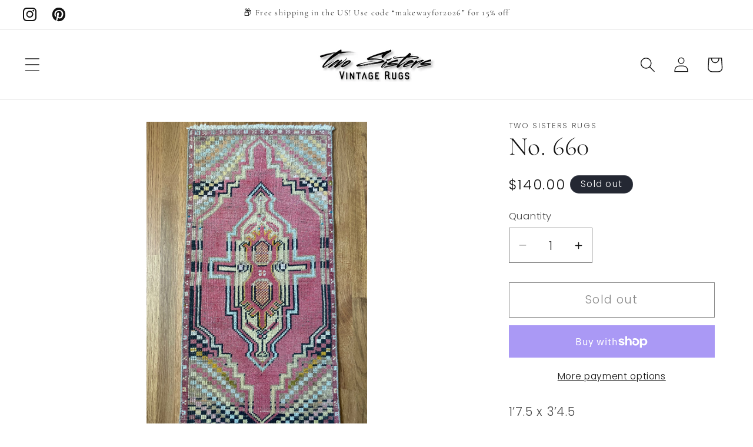

--- FILE ---
content_type: text/html; charset=utf-8
request_url: https://twosistersrugs.com/products/no-660
body_size: 30169
content:
<!doctype html>
<html class="no-js" lang="en">
  <head>
    <meta charset="utf-8">
    <meta http-equiv="X-UA-Compatible" content="IE=edge">
    <meta name="viewport" content="width=device-width,initial-scale=1">
    <meta name="theme-color" content="">
    <link rel="canonical" href="https://twosistersrugs.com/products/no-660"><link rel="preconnect" href="https://fonts.shopifycdn.com" crossorigin><title>
      No. 660
 &ndash; Two Sisters Rugs</title>

    
      <meta name="description" content="1’7.5 x 3’4.5Wool Turkish mini All of our rugs have been professionally cleaned prior to listing.  These unique vintage rugs have normal wear related to their age. Some may have minor repairs.  All photographs are taken in natural light; colors may vary depending on the placement in your home. Many rugs do not have per">
    

    

<meta property="og:site_name" content="Two Sisters Rugs">
<meta property="og:url" content="https://twosistersrugs.com/products/no-660">
<meta property="og:title" content="No. 660">
<meta property="og:type" content="product">
<meta property="og:description" content="1’7.5 x 3’4.5Wool Turkish mini All of our rugs have been professionally cleaned prior to listing.  These unique vintage rugs have normal wear related to their age. Some may have minor repairs.  All photographs are taken in natural light; colors may vary depending on the placement in your home. Many rugs do not have per"><meta property="og:image" content="http://twosistersrugs.com/cdn/shop/products/image_c53b0605-f603-4dda-9140-a80b02dc68d0.heic?v=1663533239">
  <meta property="og:image:secure_url" content="https://twosistersrugs.com/cdn/shop/products/image_c53b0605-f603-4dda-9140-a80b02dc68d0.heic?v=1663533239">
  <meta property="og:image:width" content="2702">
  <meta property="og:image:height" content="3946"><meta property="og:price:amount" content="140.00">
  <meta property="og:price:currency" content="USD"><meta name="twitter:card" content="summary_large_image">
<meta name="twitter:title" content="No. 660">
<meta name="twitter:description" content="1’7.5 x 3’4.5Wool Turkish mini All of our rugs have been professionally cleaned prior to listing.  These unique vintage rugs have normal wear related to their age. Some may have minor repairs.  All photographs are taken in natural light; colors may vary depending on the placement in your home. Many rugs do not have per">


    <script src="//twosistersrugs.com/cdn/shop/t/5/assets/constants.js?v=58251544750838685771708031860" defer="defer"></script>
    <script src="//twosistersrugs.com/cdn/shop/t/5/assets/pubsub.js?v=158357773527763999511708031863" defer="defer"></script>
    <script src="//twosistersrugs.com/cdn/shop/t/5/assets/global.js?v=37284204640041572741708031861" defer="defer"></script><script src="//twosistersrugs.com/cdn/shop/t/5/assets/animations.js?v=88693664871331136111708031861" defer="defer"></script><script>window.performance && window.performance.mark && window.performance.mark('shopify.content_for_header.start');</script><meta name="google-site-verification" content="XuCLtfpiEynqwIqzih6BlUhLixk8sY8Fnjn7YFshn-c">
<meta name="facebook-domain-verification" content="k1za220g78h9ecumg79c9buaoiy80i">
<meta id="shopify-digital-wallet" name="shopify-digital-wallet" content="/44906283175/digital_wallets/dialog">
<meta name="shopify-checkout-api-token" content="2fc524cd9e7b0af25d664b38fcdc1943">
<meta id="in-context-paypal-metadata" data-shop-id="44906283175" data-venmo-supported="false" data-environment="production" data-locale="en_US" data-paypal-v4="true" data-currency="USD">
<link rel="alternate" type="application/json+oembed" href="https://twosistersrugs.com/products/no-660.oembed">
<script async="async" src="/checkouts/internal/preloads.js?locale=en-US"></script>
<link rel="preconnect" href="https://shop.app" crossorigin="anonymous">
<script async="async" src="https://shop.app/checkouts/internal/preloads.js?locale=en-US&shop_id=44906283175" crossorigin="anonymous"></script>
<script id="shopify-features" type="application/json">{"accessToken":"2fc524cd9e7b0af25d664b38fcdc1943","betas":["rich-media-storefront-analytics"],"domain":"twosistersrugs.com","predictiveSearch":true,"shopId":44906283175,"locale":"en"}</script>
<script>var Shopify = Shopify || {};
Shopify.shop = "two-sisters-rugs.myshopify.com";
Shopify.locale = "en";
Shopify.currency = {"active":"USD","rate":"1.0"};
Shopify.country = "US";
Shopify.theme = {"name":"Dawn","id":134364856487,"schema_name":"Dawn","schema_version":"13.0.0","theme_store_id":887,"role":"main"};
Shopify.theme.handle = "null";
Shopify.theme.style = {"id":null,"handle":null};
Shopify.cdnHost = "twosistersrugs.com/cdn";
Shopify.routes = Shopify.routes || {};
Shopify.routes.root = "/";</script>
<script type="module">!function(o){(o.Shopify=o.Shopify||{}).modules=!0}(window);</script>
<script>!function(o){function n(){var o=[];function n(){o.push(Array.prototype.slice.apply(arguments))}return n.q=o,n}var t=o.Shopify=o.Shopify||{};t.loadFeatures=n(),t.autoloadFeatures=n()}(window);</script>
<script>
  window.ShopifyPay = window.ShopifyPay || {};
  window.ShopifyPay.apiHost = "shop.app\/pay";
  window.ShopifyPay.redirectState = null;
</script>
<script id="shop-js-analytics" type="application/json">{"pageType":"product"}</script>
<script defer="defer" async type="module" src="//twosistersrugs.com/cdn/shopifycloud/shop-js/modules/v2/client.init-shop-cart-sync_BdyHc3Nr.en.esm.js"></script>
<script defer="defer" async type="module" src="//twosistersrugs.com/cdn/shopifycloud/shop-js/modules/v2/chunk.common_Daul8nwZ.esm.js"></script>
<script type="module">
  await import("//twosistersrugs.com/cdn/shopifycloud/shop-js/modules/v2/client.init-shop-cart-sync_BdyHc3Nr.en.esm.js");
await import("//twosistersrugs.com/cdn/shopifycloud/shop-js/modules/v2/chunk.common_Daul8nwZ.esm.js");

  window.Shopify.SignInWithShop?.initShopCartSync?.({"fedCMEnabled":true,"windoidEnabled":true});

</script>
<script>
  window.Shopify = window.Shopify || {};
  if (!window.Shopify.featureAssets) window.Shopify.featureAssets = {};
  window.Shopify.featureAssets['shop-js'] = {"shop-cart-sync":["modules/v2/client.shop-cart-sync_QYOiDySF.en.esm.js","modules/v2/chunk.common_Daul8nwZ.esm.js"],"init-fed-cm":["modules/v2/client.init-fed-cm_DchLp9rc.en.esm.js","modules/v2/chunk.common_Daul8nwZ.esm.js"],"shop-button":["modules/v2/client.shop-button_OV7bAJc5.en.esm.js","modules/v2/chunk.common_Daul8nwZ.esm.js"],"init-windoid":["modules/v2/client.init-windoid_DwxFKQ8e.en.esm.js","modules/v2/chunk.common_Daul8nwZ.esm.js"],"shop-cash-offers":["modules/v2/client.shop-cash-offers_DWtL6Bq3.en.esm.js","modules/v2/chunk.common_Daul8nwZ.esm.js","modules/v2/chunk.modal_CQq8HTM6.esm.js"],"shop-toast-manager":["modules/v2/client.shop-toast-manager_CX9r1SjA.en.esm.js","modules/v2/chunk.common_Daul8nwZ.esm.js"],"init-shop-email-lookup-coordinator":["modules/v2/client.init-shop-email-lookup-coordinator_UhKnw74l.en.esm.js","modules/v2/chunk.common_Daul8nwZ.esm.js"],"pay-button":["modules/v2/client.pay-button_DzxNnLDY.en.esm.js","modules/v2/chunk.common_Daul8nwZ.esm.js"],"avatar":["modules/v2/client.avatar_BTnouDA3.en.esm.js"],"init-shop-cart-sync":["modules/v2/client.init-shop-cart-sync_BdyHc3Nr.en.esm.js","modules/v2/chunk.common_Daul8nwZ.esm.js"],"shop-login-button":["modules/v2/client.shop-login-button_D8B466_1.en.esm.js","modules/v2/chunk.common_Daul8nwZ.esm.js","modules/v2/chunk.modal_CQq8HTM6.esm.js"],"init-customer-accounts-sign-up":["modules/v2/client.init-customer-accounts-sign-up_C8fpPm4i.en.esm.js","modules/v2/client.shop-login-button_D8B466_1.en.esm.js","modules/v2/chunk.common_Daul8nwZ.esm.js","modules/v2/chunk.modal_CQq8HTM6.esm.js"],"init-shop-for-new-customer-accounts":["modules/v2/client.init-shop-for-new-customer-accounts_CVTO0Ztu.en.esm.js","modules/v2/client.shop-login-button_D8B466_1.en.esm.js","modules/v2/chunk.common_Daul8nwZ.esm.js","modules/v2/chunk.modal_CQq8HTM6.esm.js"],"init-customer-accounts":["modules/v2/client.init-customer-accounts_dRgKMfrE.en.esm.js","modules/v2/client.shop-login-button_D8B466_1.en.esm.js","modules/v2/chunk.common_Daul8nwZ.esm.js","modules/v2/chunk.modal_CQq8HTM6.esm.js"],"shop-follow-button":["modules/v2/client.shop-follow-button_CkZpjEct.en.esm.js","modules/v2/chunk.common_Daul8nwZ.esm.js","modules/v2/chunk.modal_CQq8HTM6.esm.js"],"lead-capture":["modules/v2/client.lead-capture_BntHBhfp.en.esm.js","modules/v2/chunk.common_Daul8nwZ.esm.js","modules/v2/chunk.modal_CQq8HTM6.esm.js"],"checkout-modal":["modules/v2/client.checkout-modal_CfxcYbTm.en.esm.js","modules/v2/chunk.common_Daul8nwZ.esm.js","modules/v2/chunk.modal_CQq8HTM6.esm.js"],"shop-login":["modules/v2/client.shop-login_Da4GZ2H6.en.esm.js","modules/v2/chunk.common_Daul8nwZ.esm.js","modules/v2/chunk.modal_CQq8HTM6.esm.js"],"payment-terms":["modules/v2/client.payment-terms_MV4M3zvL.en.esm.js","modules/v2/chunk.common_Daul8nwZ.esm.js","modules/v2/chunk.modal_CQq8HTM6.esm.js"]};
</script>
<script>(function() {
  var isLoaded = false;
  function asyncLoad() {
    if (isLoaded) return;
    isLoaded = true;
    var urls = ["https:\/\/thegafapps.com\/visitorcounter\/visitorcounter.js?shop=two-sisters-rugs.myshopify.com"];
    for (var i = 0; i < urls.length; i++) {
      var s = document.createElement('script');
      s.type = 'text/javascript';
      s.async = true;
      s.src = urls[i];
      var x = document.getElementsByTagName('script')[0];
      x.parentNode.insertBefore(s, x);
    }
  };
  if(window.attachEvent) {
    window.attachEvent('onload', asyncLoad);
  } else {
    window.addEventListener('load', asyncLoad, false);
  }
})();</script>
<script id="__st">var __st={"a":44906283175,"offset":-25200,"reqid":"90fc37f6-286e-47f8-b0ee-79e63275a7ab-1769001004","pageurl":"twosistersrugs.com\/products\/no-660","u":"5cddbd6dbd92","p":"product","rtyp":"product","rid":7420160671911};</script>
<script>window.ShopifyPaypalV4VisibilityTracking = true;</script>
<script id="captcha-bootstrap">!function(){'use strict';const t='contact',e='account',n='new_comment',o=[[t,t],['blogs',n],['comments',n],[t,'customer']],c=[[e,'customer_login'],[e,'guest_login'],[e,'recover_customer_password'],[e,'create_customer']],r=t=>t.map((([t,e])=>`form[action*='/${t}']:not([data-nocaptcha='true']) input[name='form_type'][value='${e}']`)).join(','),a=t=>()=>t?[...document.querySelectorAll(t)].map((t=>t.form)):[];function s(){const t=[...o],e=r(t);return a(e)}const i='password',u='form_key',d=['recaptcha-v3-token','g-recaptcha-response','h-captcha-response',i],f=()=>{try{return window.sessionStorage}catch{return}},m='__shopify_v',_=t=>t.elements[u];function p(t,e,n=!1){try{const o=window.sessionStorage,c=JSON.parse(o.getItem(e)),{data:r}=function(t){const{data:e,action:n}=t;return t[m]||n?{data:e,action:n}:{data:t,action:n}}(c);for(const[e,n]of Object.entries(r))t.elements[e]&&(t.elements[e].value=n);n&&o.removeItem(e)}catch(o){console.error('form repopulation failed',{error:o})}}const l='form_type',E='cptcha';function T(t){t.dataset[E]=!0}const w=window,h=w.document,L='Shopify',v='ce_forms',y='captcha';let A=!1;((t,e)=>{const n=(g='f06e6c50-85a8-45c8-87d0-21a2b65856fe',I='https://cdn.shopify.com/shopifycloud/storefront-forms-hcaptcha/ce_storefront_forms_captcha_hcaptcha.v1.5.2.iife.js',D={infoText:'Protected by hCaptcha',privacyText:'Privacy',termsText:'Terms'},(t,e,n)=>{const o=w[L][v],c=o.bindForm;if(c)return c(t,g,e,D).then(n);var r;o.q.push([[t,g,e,D],n]),r=I,A||(h.body.append(Object.assign(h.createElement('script'),{id:'captcha-provider',async:!0,src:r})),A=!0)});var g,I,D;w[L]=w[L]||{},w[L][v]=w[L][v]||{},w[L][v].q=[],w[L][y]=w[L][y]||{},w[L][y].protect=function(t,e){n(t,void 0,e),T(t)},Object.freeze(w[L][y]),function(t,e,n,w,h,L){const[v,y,A,g]=function(t,e,n){const i=e?o:[],u=t?c:[],d=[...i,...u],f=r(d),m=r(i),_=r(d.filter((([t,e])=>n.includes(e))));return[a(f),a(m),a(_),s()]}(w,h,L),I=t=>{const e=t.target;return e instanceof HTMLFormElement?e:e&&e.form},D=t=>v().includes(t);t.addEventListener('submit',(t=>{const e=I(t);if(!e)return;const n=D(e)&&!e.dataset.hcaptchaBound&&!e.dataset.recaptchaBound,o=_(e),c=g().includes(e)&&(!o||!o.value);(n||c)&&t.preventDefault(),c&&!n&&(function(t){try{if(!f())return;!function(t){const e=f();if(!e)return;const n=_(t);if(!n)return;const o=n.value;o&&e.removeItem(o)}(t);const e=Array.from(Array(32),(()=>Math.random().toString(36)[2])).join('');!function(t,e){_(t)||t.append(Object.assign(document.createElement('input'),{type:'hidden',name:u})),t.elements[u].value=e}(t,e),function(t,e){const n=f();if(!n)return;const o=[...t.querySelectorAll(`input[type='${i}']`)].map((({name:t})=>t)),c=[...d,...o],r={};for(const[a,s]of new FormData(t).entries())c.includes(a)||(r[a]=s);n.setItem(e,JSON.stringify({[m]:1,action:t.action,data:r}))}(t,e)}catch(e){console.error('failed to persist form',e)}}(e),e.submit())}));const S=(t,e)=>{t&&!t.dataset[E]&&(n(t,e.some((e=>e===t))),T(t))};for(const o of['focusin','change'])t.addEventListener(o,(t=>{const e=I(t);D(e)&&S(e,y())}));const B=e.get('form_key'),M=e.get(l),P=B&&M;t.addEventListener('DOMContentLoaded',(()=>{const t=y();if(P)for(const e of t)e.elements[l].value===M&&p(e,B);[...new Set([...A(),...v().filter((t=>'true'===t.dataset.shopifyCaptcha))])].forEach((e=>S(e,t)))}))}(h,new URLSearchParams(w.location.search),n,t,e,['guest_login'])})(!0,!0)}();</script>
<script integrity="sha256-4kQ18oKyAcykRKYeNunJcIwy7WH5gtpwJnB7kiuLZ1E=" data-source-attribution="shopify.loadfeatures" defer="defer" src="//twosistersrugs.com/cdn/shopifycloud/storefront/assets/storefront/load_feature-a0a9edcb.js" crossorigin="anonymous"></script>
<script crossorigin="anonymous" defer="defer" src="//twosistersrugs.com/cdn/shopifycloud/storefront/assets/shopify_pay/storefront-65b4c6d7.js?v=20250812"></script>
<script data-source-attribution="shopify.dynamic_checkout.dynamic.init">var Shopify=Shopify||{};Shopify.PaymentButton=Shopify.PaymentButton||{isStorefrontPortableWallets:!0,init:function(){window.Shopify.PaymentButton.init=function(){};var t=document.createElement("script");t.src="https://twosistersrugs.com/cdn/shopifycloud/portable-wallets/latest/portable-wallets.en.js",t.type="module",document.head.appendChild(t)}};
</script>
<script data-source-attribution="shopify.dynamic_checkout.buyer_consent">
  function portableWalletsHideBuyerConsent(e){var t=document.getElementById("shopify-buyer-consent"),n=document.getElementById("shopify-subscription-policy-button");t&&n&&(t.classList.add("hidden"),t.setAttribute("aria-hidden","true"),n.removeEventListener("click",e))}function portableWalletsShowBuyerConsent(e){var t=document.getElementById("shopify-buyer-consent"),n=document.getElementById("shopify-subscription-policy-button");t&&n&&(t.classList.remove("hidden"),t.removeAttribute("aria-hidden"),n.addEventListener("click",e))}window.Shopify?.PaymentButton&&(window.Shopify.PaymentButton.hideBuyerConsent=portableWalletsHideBuyerConsent,window.Shopify.PaymentButton.showBuyerConsent=portableWalletsShowBuyerConsent);
</script>
<script>
  function portableWalletsCleanup(e){e&&e.src&&console.error("Failed to load portable wallets script "+e.src);var t=document.querySelectorAll("shopify-accelerated-checkout .shopify-payment-button__skeleton, shopify-accelerated-checkout-cart .wallet-cart-button__skeleton"),e=document.getElementById("shopify-buyer-consent");for(let e=0;e<t.length;e++)t[e].remove();e&&e.remove()}function portableWalletsNotLoadedAsModule(e){e instanceof ErrorEvent&&"string"==typeof e.message&&e.message.includes("import.meta")&&"string"==typeof e.filename&&e.filename.includes("portable-wallets")&&(window.removeEventListener("error",portableWalletsNotLoadedAsModule),window.Shopify.PaymentButton.failedToLoad=e,"loading"===document.readyState?document.addEventListener("DOMContentLoaded",window.Shopify.PaymentButton.init):window.Shopify.PaymentButton.init())}window.addEventListener("error",portableWalletsNotLoadedAsModule);
</script>

<script type="module" src="https://twosistersrugs.com/cdn/shopifycloud/portable-wallets/latest/portable-wallets.en.js" onError="portableWalletsCleanup(this)" crossorigin="anonymous"></script>
<script nomodule>
  document.addEventListener("DOMContentLoaded", portableWalletsCleanup);
</script>

<link id="shopify-accelerated-checkout-styles" rel="stylesheet" media="screen" href="https://twosistersrugs.com/cdn/shopifycloud/portable-wallets/latest/accelerated-checkout-backwards-compat.css" crossorigin="anonymous">
<style id="shopify-accelerated-checkout-cart">
        #shopify-buyer-consent {
  margin-top: 1em;
  display: inline-block;
  width: 100%;
}

#shopify-buyer-consent.hidden {
  display: none;
}

#shopify-subscription-policy-button {
  background: none;
  border: none;
  padding: 0;
  text-decoration: underline;
  font-size: inherit;
  cursor: pointer;
}

#shopify-subscription-policy-button::before {
  box-shadow: none;
}

      </style>
<script id="sections-script" data-sections="header" defer="defer" src="//twosistersrugs.com/cdn/shop/t/5/compiled_assets/scripts.js?v=711"></script>
<script>window.performance && window.performance.mark && window.performance.mark('shopify.content_for_header.end');</script>


    <style data-shopify>
      @font-face {
  font-family: Poppins;
  font-weight: 300;
  font-style: normal;
  font-display: swap;
  src: url("//twosistersrugs.com/cdn/fonts/poppins/poppins_n3.05f58335c3209cce17da4f1f1ab324ebe2982441.woff2") format("woff2"),
       url("//twosistersrugs.com/cdn/fonts/poppins/poppins_n3.6971368e1f131d2c8ff8e3a44a36b577fdda3ff5.woff") format("woff");
}

      @font-face {
  font-family: Poppins;
  font-weight: 700;
  font-style: normal;
  font-display: swap;
  src: url("//twosistersrugs.com/cdn/fonts/poppins/poppins_n7.56758dcf284489feb014a026f3727f2f20a54626.woff2") format("woff2"),
       url("//twosistersrugs.com/cdn/fonts/poppins/poppins_n7.f34f55d9b3d3205d2cd6f64955ff4b36f0cfd8da.woff") format("woff");
}

      @font-face {
  font-family: Poppins;
  font-weight: 300;
  font-style: italic;
  font-display: swap;
  src: url("//twosistersrugs.com/cdn/fonts/poppins/poppins_i3.8536b4423050219f608e17f134fe9ea3b01ed890.woff2") format("woff2"),
       url("//twosistersrugs.com/cdn/fonts/poppins/poppins_i3.0f4433ada196bcabf726ed78f8e37e0995762f7f.woff") format("woff");
}

      @font-face {
  font-family: Poppins;
  font-weight: 700;
  font-style: italic;
  font-display: swap;
  src: url("//twosistersrugs.com/cdn/fonts/poppins/poppins_i7.42fd71da11e9d101e1e6c7932199f925f9eea42d.woff2") format("woff2"),
       url("//twosistersrugs.com/cdn/fonts/poppins/poppins_i7.ec8499dbd7616004e21155106d13837fff4cf556.woff") format("woff");
}

      @font-face {
  font-family: Cormorant;
  font-weight: 300;
  font-style: normal;
  font-display: swap;
  src: url("//twosistersrugs.com/cdn/fonts/cormorant/cormorant_n3.0b17a542c8aa1ebff75081c7c3a854475090bf40.woff2") format("woff2"),
       url("//twosistersrugs.com/cdn/fonts/cormorant/cormorant_n3.c357ee519b5baa7a2389366dbc1017e7bfccb716.woff") format("woff");
}


      
        :root,
        .color-scheme-1 {
          --color-background: 255,255,255;
        
          --gradient-background: #ffffff;
        

        

        --color-foreground: 18,18,18;
        --color-background-contrast: 191,191,191;
        --color-shadow: 18,18,18;
        --color-button: 222,219,219;
        --color-button-text: 18,18,18;
        --color-secondary-button: 255,255,255;
        --color-secondary-button-text: 18,18,18;
        --color-link: 18,18,18;
        --color-badge-foreground: 18,18,18;
        --color-badge-background: 255,255,255;
        --color-badge-border: 18,18,18;
        --payment-terms-background-color: rgb(255 255 255);
      }
      
        
        .color-scheme-2 {
          --color-background: 243,243,243;
        
          --gradient-background: #f3f3f3;
        

        

        --color-foreground: 18,18,18;
        --color-background-contrast: 179,179,179;
        --color-shadow: 18,18,18;
        --color-button: 18,18,18;
        --color-button-text: 243,243,243;
        --color-secondary-button: 243,243,243;
        --color-secondary-button-text: 18,18,18;
        --color-link: 18,18,18;
        --color-badge-foreground: 18,18,18;
        --color-badge-background: 243,243,243;
        --color-badge-border: 18,18,18;
        --payment-terms-background-color: rgb(243 243 243);
      }
      
        
        .color-scheme-3 {
          --color-background: 36,40,51;
        
          --gradient-background: #242833;
        

        

        --color-foreground: 255,255,255;
        --color-background-contrast: 47,52,66;
        --color-shadow: 18,18,18;
        --color-button: 255,255,255;
        --color-button-text: 0,0,0;
        --color-secondary-button: 36,40,51;
        --color-secondary-button-text: 255,255,255;
        --color-link: 255,255,255;
        --color-badge-foreground: 255,255,255;
        --color-badge-background: 36,40,51;
        --color-badge-border: 255,255,255;
        --payment-terms-background-color: rgb(36 40 51);
      }
      
        
        .color-scheme-4 {
          --color-background: 18,18,18;
        
          --gradient-background: #121212;
        

        

        --color-foreground: 255,255,255;
        --color-background-contrast: 146,146,146;
        --color-shadow: 18,18,18;
        --color-button: 255,255,255;
        --color-button-text: 18,18,18;
        --color-secondary-button: 18,18,18;
        --color-secondary-button-text: 255,255,255;
        --color-link: 255,255,255;
        --color-badge-foreground: 255,255,255;
        --color-badge-background: 18,18,18;
        --color-badge-border: 255,255,255;
        --payment-terms-background-color: rgb(18 18 18);
      }
      
        
        .color-scheme-5 {
          --color-background: 51,79,180;
        
          --gradient-background: #334fb4;
        

        

        --color-foreground: 255,255,255;
        --color-background-contrast: 23,35,81;
        --color-shadow: 18,18,18;
        --color-button: 255,255,255;
        --color-button-text: 51,79,180;
        --color-secondary-button: 51,79,180;
        --color-secondary-button-text: 255,255,255;
        --color-link: 255,255,255;
        --color-badge-foreground: 255,255,255;
        --color-badge-background: 51,79,180;
        --color-badge-border: 255,255,255;
        --payment-terms-background-color: rgb(51 79 180);
      }
      

      body, .color-scheme-1, .color-scheme-2, .color-scheme-3, .color-scheme-4, .color-scheme-5 {
        color: rgba(var(--color-foreground), 0.75);
        background-color: rgb(var(--color-background));
      }

      :root {
        --font-body-family: Poppins, sans-serif;
        --font-body-style: normal;
        --font-body-weight: 300;
        --font-body-weight-bold: 600;

        --font-heading-family: Cormorant, serif;
        --font-heading-style: normal;
        --font-heading-weight: 300;

        --font-body-scale: 1.3;
        --font-heading-scale: 0.8461538461538461;

        --media-padding: px;
        --media-border-opacity: 0.0;
        --media-border-width: 1px;
        --media-radius: 0px;
        --media-shadow-opacity: 0.0;
        --media-shadow-horizontal-offset: 0px;
        --media-shadow-vertical-offset: 4px;
        --media-shadow-blur-radius: 15px;
        --media-shadow-visible: 0;

        --page-width: 120rem;
        --page-width-margin: 0rem;

        --product-card-image-padding: 0.0rem;
        --product-card-corner-radius: 0.0rem;
        --product-card-text-alignment: left;
        --product-card-border-width: 0.0rem;
        --product-card-border-opacity: 0.1;
        --product-card-shadow-opacity: 0.0;
        --product-card-shadow-visible: 0;
        --product-card-shadow-horizontal-offset: 0.0rem;
        --product-card-shadow-vertical-offset: 0.4rem;
        --product-card-shadow-blur-radius: 0.5rem;

        --collection-card-image-padding: 0.0rem;
        --collection-card-corner-radius: 0.0rem;
        --collection-card-text-alignment: left;
        --collection-card-border-width: 0.0rem;
        --collection-card-border-opacity: 0.1;
        --collection-card-shadow-opacity: 0.0;
        --collection-card-shadow-visible: 0;
        --collection-card-shadow-horizontal-offset: 0.0rem;
        --collection-card-shadow-vertical-offset: 0.4rem;
        --collection-card-shadow-blur-radius: 0.5rem;

        --blog-card-image-padding: 0.0rem;
        --blog-card-corner-radius: 0.0rem;
        --blog-card-text-alignment: left;
        --blog-card-border-width: 0.0rem;
        --blog-card-border-opacity: 0.1;
        --blog-card-shadow-opacity: 0.0;
        --blog-card-shadow-visible: 0;
        --blog-card-shadow-horizontal-offset: 0.0rem;
        --blog-card-shadow-vertical-offset: 0.4rem;
        --blog-card-shadow-blur-radius: 0.5rem;

        --badge-corner-radius: 4.0rem;

        --popup-border-width: 1px;
        --popup-border-opacity: 0.1;
        --popup-corner-radius: 0px;
        --popup-shadow-opacity: 0.05;
        --popup-shadow-horizontal-offset: 0px;
        --popup-shadow-vertical-offset: 4px;
        --popup-shadow-blur-radius: 5px;

        --drawer-border-width: 1px;
        --drawer-border-opacity: 0.1;
        --drawer-shadow-opacity: 0.0;
        --drawer-shadow-horizontal-offset: 0px;
        --drawer-shadow-vertical-offset: 4px;
        --drawer-shadow-blur-radius: 5px;

        --spacing-sections-desktop: 0px;
        --spacing-sections-mobile: 0px;

        --grid-desktop-vertical-spacing: 8px;
        --grid-desktop-horizontal-spacing: 8px;
        --grid-mobile-vertical-spacing: 4px;
        --grid-mobile-horizontal-spacing: 4px;

        --text-boxes-border-opacity: 0.1;
        --text-boxes-border-width: 0px;
        --text-boxes-radius: 0px;
        --text-boxes-shadow-opacity: 0.0;
        --text-boxes-shadow-visible: 0;
        --text-boxes-shadow-horizontal-offset: 0px;
        --text-boxes-shadow-vertical-offset: 4px;
        --text-boxes-shadow-blur-radius: 5px;

        --buttons-radius: 0px;
        --buttons-radius-outset: 0px;
        --buttons-border-width: 1px;
        --buttons-border-opacity: 1.0;
        --buttons-shadow-opacity: 0.0;
        --buttons-shadow-visible: 0;
        --buttons-shadow-horizontal-offset: 0px;
        --buttons-shadow-vertical-offset: 4px;
        --buttons-shadow-blur-radius: 5px;
        --buttons-border-offset: 0px;

        --inputs-radius: 0px;
        --inputs-border-width: 1px;
        --inputs-border-opacity: 0.55;
        --inputs-shadow-opacity: 0.0;
        --inputs-shadow-horizontal-offset: 0px;
        --inputs-margin-offset: 0px;
        --inputs-shadow-vertical-offset: 4px;
        --inputs-shadow-blur-radius: 5px;
        --inputs-radius-outset: 0px;

        --variant-pills-radius: 40px;
        --variant-pills-border-width: 1px;
        --variant-pills-border-opacity: 0.55;
        --variant-pills-shadow-opacity: 0.0;
        --variant-pills-shadow-horizontal-offset: 0px;
        --variant-pills-shadow-vertical-offset: 4px;
        --variant-pills-shadow-blur-radius: 5px;
      }

      *,
      *::before,
      *::after {
        box-sizing: inherit;
      }

      html {
        box-sizing: border-box;
        font-size: calc(var(--font-body-scale) * 62.5%);
        height: 100%;
      }

      body {
        display: grid;
        grid-template-rows: auto auto 1fr auto;
        grid-template-columns: 100%;
        min-height: 100%;
        margin: 0;
        font-size: 1.5rem;
        letter-spacing: 0.06rem;
        line-height: calc(1 + 0.8 / var(--font-body-scale));
        font-family: var(--font-body-family);
        font-style: var(--font-body-style);
        font-weight: var(--font-body-weight);
      }

      @media screen and (min-width: 750px) {
        body {
          font-size: 1.6rem;
        }
      }
    </style>

    <link href="//twosistersrugs.com/cdn/shop/t/5/assets/base.css?v=93405971894151239851708031863" rel="stylesheet" type="text/css" media="all" />
<link rel="preload" as="font" href="//twosistersrugs.com/cdn/fonts/poppins/poppins_n3.05f58335c3209cce17da4f1f1ab324ebe2982441.woff2" type="font/woff2" crossorigin><link rel="preload" as="font" href="//twosistersrugs.com/cdn/fonts/cormorant/cormorant_n3.0b17a542c8aa1ebff75081c7c3a854475090bf40.woff2" type="font/woff2" crossorigin><link
        rel="stylesheet"
        href="//twosistersrugs.com/cdn/shop/t/5/assets/component-predictive-search.css?v=118923337488134913561708031861"
        media="print"
        onload="this.media='all'"
      ><script>
      document.documentElement.className = document.documentElement.className.replace('no-js', 'js');
      if (Shopify.designMode) {
        document.documentElement.classList.add('shopify-design-mode');
      }
    </script>
  <link href="https://monorail-edge.shopifysvc.com" rel="dns-prefetch">
<script>(function(){if ("sendBeacon" in navigator && "performance" in window) {try {var session_token_from_headers = performance.getEntriesByType('navigation')[0].serverTiming.find(x => x.name == '_s').description;} catch {var session_token_from_headers = undefined;}var session_cookie_matches = document.cookie.match(/_shopify_s=([^;]*)/);var session_token_from_cookie = session_cookie_matches && session_cookie_matches.length === 2 ? session_cookie_matches[1] : "";var session_token = session_token_from_headers || session_token_from_cookie || "";function handle_abandonment_event(e) {var entries = performance.getEntries().filter(function(entry) {return /monorail-edge.shopifysvc.com/.test(entry.name);});if (!window.abandonment_tracked && entries.length === 0) {window.abandonment_tracked = true;var currentMs = Date.now();var navigation_start = performance.timing.navigationStart;var payload = {shop_id: 44906283175,url: window.location.href,navigation_start,duration: currentMs - navigation_start,session_token,page_type: "product"};window.navigator.sendBeacon("https://monorail-edge.shopifysvc.com/v1/produce", JSON.stringify({schema_id: "online_store_buyer_site_abandonment/1.1",payload: payload,metadata: {event_created_at_ms: currentMs,event_sent_at_ms: currentMs}}));}}window.addEventListener('pagehide', handle_abandonment_event);}}());</script>
<script id="web-pixels-manager-setup">(function e(e,d,r,n,o){if(void 0===o&&(o={}),!Boolean(null===(a=null===(i=window.Shopify)||void 0===i?void 0:i.analytics)||void 0===a?void 0:a.replayQueue)){var i,a;window.Shopify=window.Shopify||{};var t=window.Shopify;t.analytics=t.analytics||{};var s=t.analytics;s.replayQueue=[],s.publish=function(e,d,r){return s.replayQueue.push([e,d,r]),!0};try{self.performance.mark("wpm:start")}catch(e){}var l=function(){var e={modern:/Edge?\/(1{2}[4-9]|1[2-9]\d|[2-9]\d{2}|\d{4,})\.\d+(\.\d+|)|Firefox\/(1{2}[4-9]|1[2-9]\d|[2-9]\d{2}|\d{4,})\.\d+(\.\d+|)|Chrom(ium|e)\/(9{2}|\d{3,})\.\d+(\.\d+|)|(Maci|X1{2}).+ Version\/(15\.\d+|(1[6-9]|[2-9]\d|\d{3,})\.\d+)([,.]\d+|)( \(\w+\)|)( Mobile\/\w+|) Safari\/|Chrome.+OPR\/(9{2}|\d{3,})\.\d+\.\d+|(CPU[ +]OS|iPhone[ +]OS|CPU[ +]iPhone|CPU IPhone OS|CPU iPad OS)[ +]+(15[._]\d+|(1[6-9]|[2-9]\d|\d{3,})[._]\d+)([._]\d+|)|Android:?[ /-](13[3-9]|1[4-9]\d|[2-9]\d{2}|\d{4,})(\.\d+|)(\.\d+|)|Android.+Firefox\/(13[5-9]|1[4-9]\d|[2-9]\d{2}|\d{4,})\.\d+(\.\d+|)|Android.+Chrom(ium|e)\/(13[3-9]|1[4-9]\d|[2-9]\d{2}|\d{4,})\.\d+(\.\d+|)|SamsungBrowser\/([2-9]\d|\d{3,})\.\d+/,legacy:/Edge?\/(1[6-9]|[2-9]\d|\d{3,})\.\d+(\.\d+|)|Firefox\/(5[4-9]|[6-9]\d|\d{3,})\.\d+(\.\d+|)|Chrom(ium|e)\/(5[1-9]|[6-9]\d|\d{3,})\.\d+(\.\d+|)([\d.]+$|.*Safari\/(?![\d.]+ Edge\/[\d.]+$))|(Maci|X1{2}).+ Version\/(10\.\d+|(1[1-9]|[2-9]\d|\d{3,})\.\d+)([,.]\d+|)( \(\w+\)|)( Mobile\/\w+|) Safari\/|Chrome.+OPR\/(3[89]|[4-9]\d|\d{3,})\.\d+\.\d+|(CPU[ +]OS|iPhone[ +]OS|CPU[ +]iPhone|CPU IPhone OS|CPU iPad OS)[ +]+(10[._]\d+|(1[1-9]|[2-9]\d|\d{3,})[._]\d+)([._]\d+|)|Android:?[ /-](13[3-9]|1[4-9]\d|[2-9]\d{2}|\d{4,})(\.\d+|)(\.\d+|)|Mobile Safari.+OPR\/([89]\d|\d{3,})\.\d+\.\d+|Android.+Firefox\/(13[5-9]|1[4-9]\d|[2-9]\d{2}|\d{4,})\.\d+(\.\d+|)|Android.+Chrom(ium|e)\/(13[3-9]|1[4-9]\d|[2-9]\d{2}|\d{4,})\.\d+(\.\d+|)|Android.+(UC? ?Browser|UCWEB|U3)[ /]?(15\.([5-9]|\d{2,})|(1[6-9]|[2-9]\d|\d{3,})\.\d+)\.\d+|SamsungBrowser\/(5\.\d+|([6-9]|\d{2,})\.\d+)|Android.+MQ{2}Browser\/(14(\.(9|\d{2,})|)|(1[5-9]|[2-9]\d|\d{3,})(\.\d+|))(\.\d+|)|K[Aa][Ii]OS\/(3\.\d+|([4-9]|\d{2,})\.\d+)(\.\d+|)/},d=e.modern,r=e.legacy,n=navigator.userAgent;return n.match(d)?"modern":n.match(r)?"legacy":"unknown"}(),u="modern"===l?"modern":"legacy",c=(null!=n?n:{modern:"",legacy:""})[u],f=function(e){return[e.baseUrl,"/wpm","/b",e.hashVersion,"modern"===e.buildTarget?"m":"l",".js"].join("")}({baseUrl:d,hashVersion:r,buildTarget:u}),m=function(e){var d=e.version,r=e.bundleTarget,n=e.surface,o=e.pageUrl,i=e.monorailEndpoint;return{emit:function(e){var a=e.status,t=e.errorMsg,s=(new Date).getTime(),l=JSON.stringify({metadata:{event_sent_at_ms:s},events:[{schema_id:"web_pixels_manager_load/3.1",payload:{version:d,bundle_target:r,page_url:o,status:a,surface:n,error_msg:t},metadata:{event_created_at_ms:s}}]});if(!i)return console&&console.warn&&console.warn("[Web Pixels Manager] No Monorail endpoint provided, skipping logging."),!1;try{return self.navigator.sendBeacon.bind(self.navigator)(i,l)}catch(e){}var u=new XMLHttpRequest;try{return u.open("POST",i,!0),u.setRequestHeader("Content-Type","text/plain"),u.send(l),!0}catch(e){return console&&console.warn&&console.warn("[Web Pixels Manager] Got an unhandled error while logging to Monorail."),!1}}}}({version:r,bundleTarget:l,surface:e.surface,pageUrl:self.location.href,monorailEndpoint:e.monorailEndpoint});try{o.browserTarget=l,function(e){var d=e.src,r=e.async,n=void 0===r||r,o=e.onload,i=e.onerror,a=e.sri,t=e.scriptDataAttributes,s=void 0===t?{}:t,l=document.createElement("script"),u=document.querySelector("head"),c=document.querySelector("body");if(l.async=n,l.src=d,a&&(l.integrity=a,l.crossOrigin="anonymous"),s)for(var f in s)if(Object.prototype.hasOwnProperty.call(s,f))try{l.dataset[f]=s[f]}catch(e){}if(o&&l.addEventListener("load",o),i&&l.addEventListener("error",i),u)u.appendChild(l);else{if(!c)throw new Error("Did not find a head or body element to append the script");c.appendChild(l)}}({src:f,async:!0,onload:function(){if(!function(){var e,d;return Boolean(null===(d=null===(e=window.Shopify)||void 0===e?void 0:e.analytics)||void 0===d?void 0:d.initialized)}()){var d=window.webPixelsManager.init(e)||void 0;if(d){var r=window.Shopify.analytics;r.replayQueue.forEach((function(e){var r=e[0],n=e[1],o=e[2];d.publishCustomEvent(r,n,o)})),r.replayQueue=[],r.publish=d.publishCustomEvent,r.visitor=d.visitor,r.initialized=!0}}},onerror:function(){return m.emit({status:"failed",errorMsg:"".concat(f," has failed to load")})},sri:function(e){var d=/^sha384-[A-Za-z0-9+/=]+$/;return"string"==typeof e&&d.test(e)}(c)?c:"",scriptDataAttributes:o}),m.emit({status:"loading"})}catch(e){m.emit({status:"failed",errorMsg:(null==e?void 0:e.message)||"Unknown error"})}}})({shopId: 44906283175,storefrontBaseUrl: "https://twosistersrugs.com",extensionsBaseUrl: "https://extensions.shopifycdn.com/cdn/shopifycloud/web-pixels-manager",monorailEndpoint: "https://monorail-edge.shopifysvc.com/unstable/produce_batch",surface: "storefront-renderer",enabledBetaFlags: ["2dca8a86"],webPixelsConfigList: [{"id":"686293159","configuration":"{\"config\":\"{\\\"pixel_id\\\":\\\"GT-K4CGGTS7\\\",\\\"target_country\\\":\\\"US\\\",\\\"gtag_events\\\":[{\\\"type\\\":\\\"view_item\\\",\\\"action_label\\\":\\\"MC-50F168QELK\\\"},{\\\"type\\\":\\\"purchase\\\",\\\"action_label\\\":\\\"MC-50F168QELK\\\"},{\\\"type\\\":\\\"page_view\\\",\\\"action_label\\\":\\\"MC-50F168QELK\\\"}],\\\"enable_monitoring_mode\\\":false}\"}","eventPayloadVersion":"v1","runtimeContext":"OPEN","scriptVersion":"b2a88bafab3e21179ed38636efcd8a93","type":"APP","apiClientId":1780363,"privacyPurposes":[],"dataSharingAdjustments":{"protectedCustomerApprovalScopes":["read_customer_address","read_customer_email","read_customer_name","read_customer_personal_data","read_customer_phone"]}},{"id":"68714663","configuration":"{\"tagID\":\"2613994755807\"}","eventPayloadVersion":"v1","runtimeContext":"STRICT","scriptVersion":"18031546ee651571ed29edbe71a3550b","type":"APP","apiClientId":3009811,"privacyPurposes":["ANALYTICS","MARKETING","SALE_OF_DATA"],"dataSharingAdjustments":{"protectedCustomerApprovalScopes":["read_customer_address","read_customer_email","read_customer_name","read_customer_personal_data","read_customer_phone"]}},{"id":"shopify-app-pixel","configuration":"{}","eventPayloadVersion":"v1","runtimeContext":"STRICT","scriptVersion":"0450","apiClientId":"shopify-pixel","type":"APP","privacyPurposes":["ANALYTICS","MARKETING"]},{"id":"shopify-custom-pixel","eventPayloadVersion":"v1","runtimeContext":"LAX","scriptVersion":"0450","apiClientId":"shopify-pixel","type":"CUSTOM","privacyPurposes":["ANALYTICS","MARKETING"]}],isMerchantRequest: false,initData: {"shop":{"name":"Two Sisters Rugs","paymentSettings":{"currencyCode":"USD"},"myshopifyDomain":"two-sisters-rugs.myshopify.com","countryCode":"US","storefrontUrl":"https:\/\/twosistersrugs.com"},"customer":null,"cart":null,"checkout":null,"productVariants":[{"price":{"amount":140.0,"currencyCode":"USD"},"product":{"title":"No. 660","vendor":"Two Sisters Rugs","id":"7420160671911","untranslatedTitle":"No. 660","url":"\/products\/no-660","type":""},"id":"42680001691815","image":{"src":"\/\/twosistersrugs.com\/cdn\/shop\/products\/image_c53b0605-f603-4dda-9140-a80b02dc68d0.heic?v=1663533239"},"sku":"","title":"Default Title","untranslatedTitle":"Default Title"}],"purchasingCompany":null},},"https://twosistersrugs.com/cdn","fcfee988w5aeb613cpc8e4bc33m6693e112",{"modern":"","legacy":""},{"shopId":"44906283175","storefrontBaseUrl":"https:\/\/twosistersrugs.com","extensionBaseUrl":"https:\/\/extensions.shopifycdn.com\/cdn\/shopifycloud\/web-pixels-manager","surface":"storefront-renderer","enabledBetaFlags":"[\"2dca8a86\"]","isMerchantRequest":"false","hashVersion":"fcfee988w5aeb613cpc8e4bc33m6693e112","publish":"custom","events":"[[\"page_viewed\",{}],[\"product_viewed\",{\"productVariant\":{\"price\":{\"amount\":140.0,\"currencyCode\":\"USD\"},\"product\":{\"title\":\"No. 660\",\"vendor\":\"Two Sisters Rugs\",\"id\":\"7420160671911\",\"untranslatedTitle\":\"No. 660\",\"url\":\"\/products\/no-660\",\"type\":\"\"},\"id\":\"42680001691815\",\"image\":{\"src\":\"\/\/twosistersrugs.com\/cdn\/shop\/products\/image_c53b0605-f603-4dda-9140-a80b02dc68d0.heic?v=1663533239\"},\"sku\":\"\",\"title\":\"Default Title\",\"untranslatedTitle\":\"Default Title\"}}]]"});</script><script>
  window.ShopifyAnalytics = window.ShopifyAnalytics || {};
  window.ShopifyAnalytics.meta = window.ShopifyAnalytics.meta || {};
  window.ShopifyAnalytics.meta.currency = 'USD';
  var meta = {"product":{"id":7420160671911,"gid":"gid:\/\/shopify\/Product\/7420160671911","vendor":"Two Sisters Rugs","type":"","handle":"no-660","variants":[{"id":42680001691815,"price":14000,"name":"No. 660","public_title":null,"sku":""}],"remote":false},"page":{"pageType":"product","resourceType":"product","resourceId":7420160671911,"requestId":"90fc37f6-286e-47f8-b0ee-79e63275a7ab-1769001004"}};
  for (var attr in meta) {
    window.ShopifyAnalytics.meta[attr] = meta[attr];
  }
</script>
<script class="analytics">
  (function () {
    var customDocumentWrite = function(content) {
      var jquery = null;

      if (window.jQuery) {
        jquery = window.jQuery;
      } else if (window.Checkout && window.Checkout.$) {
        jquery = window.Checkout.$;
      }

      if (jquery) {
        jquery('body').append(content);
      }
    };

    var hasLoggedConversion = function(token) {
      if (token) {
        return document.cookie.indexOf('loggedConversion=' + token) !== -1;
      }
      return false;
    }

    var setCookieIfConversion = function(token) {
      if (token) {
        var twoMonthsFromNow = new Date(Date.now());
        twoMonthsFromNow.setMonth(twoMonthsFromNow.getMonth() + 2);

        document.cookie = 'loggedConversion=' + token + '; expires=' + twoMonthsFromNow;
      }
    }

    var trekkie = window.ShopifyAnalytics.lib = window.trekkie = window.trekkie || [];
    if (trekkie.integrations) {
      return;
    }
    trekkie.methods = [
      'identify',
      'page',
      'ready',
      'track',
      'trackForm',
      'trackLink'
    ];
    trekkie.factory = function(method) {
      return function() {
        var args = Array.prototype.slice.call(arguments);
        args.unshift(method);
        trekkie.push(args);
        return trekkie;
      };
    };
    for (var i = 0; i < trekkie.methods.length; i++) {
      var key = trekkie.methods[i];
      trekkie[key] = trekkie.factory(key);
    }
    trekkie.load = function(config) {
      trekkie.config = config || {};
      trekkie.config.initialDocumentCookie = document.cookie;
      var first = document.getElementsByTagName('script')[0];
      var script = document.createElement('script');
      script.type = 'text/javascript';
      script.onerror = function(e) {
        var scriptFallback = document.createElement('script');
        scriptFallback.type = 'text/javascript';
        scriptFallback.onerror = function(error) {
                var Monorail = {
      produce: function produce(monorailDomain, schemaId, payload) {
        var currentMs = new Date().getTime();
        var event = {
          schema_id: schemaId,
          payload: payload,
          metadata: {
            event_created_at_ms: currentMs,
            event_sent_at_ms: currentMs
          }
        };
        return Monorail.sendRequest("https://" + monorailDomain + "/v1/produce", JSON.stringify(event));
      },
      sendRequest: function sendRequest(endpointUrl, payload) {
        // Try the sendBeacon API
        if (window && window.navigator && typeof window.navigator.sendBeacon === 'function' && typeof window.Blob === 'function' && !Monorail.isIos12()) {
          var blobData = new window.Blob([payload], {
            type: 'text/plain'
          });

          if (window.navigator.sendBeacon(endpointUrl, blobData)) {
            return true;
          } // sendBeacon was not successful

        } // XHR beacon

        var xhr = new XMLHttpRequest();

        try {
          xhr.open('POST', endpointUrl);
          xhr.setRequestHeader('Content-Type', 'text/plain');
          xhr.send(payload);
        } catch (e) {
          console.log(e);
        }

        return false;
      },
      isIos12: function isIos12() {
        return window.navigator.userAgent.lastIndexOf('iPhone; CPU iPhone OS 12_') !== -1 || window.navigator.userAgent.lastIndexOf('iPad; CPU OS 12_') !== -1;
      }
    };
    Monorail.produce('monorail-edge.shopifysvc.com',
      'trekkie_storefront_load_errors/1.1',
      {shop_id: 44906283175,
      theme_id: 134364856487,
      app_name: "storefront",
      context_url: window.location.href,
      source_url: "//twosistersrugs.com/cdn/s/trekkie.storefront.cd680fe47e6c39ca5d5df5f0a32d569bc48c0f27.min.js"});

        };
        scriptFallback.async = true;
        scriptFallback.src = '//twosistersrugs.com/cdn/s/trekkie.storefront.cd680fe47e6c39ca5d5df5f0a32d569bc48c0f27.min.js';
        first.parentNode.insertBefore(scriptFallback, first);
      };
      script.async = true;
      script.src = '//twosistersrugs.com/cdn/s/trekkie.storefront.cd680fe47e6c39ca5d5df5f0a32d569bc48c0f27.min.js';
      first.parentNode.insertBefore(script, first);
    };
    trekkie.load(
      {"Trekkie":{"appName":"storefront","development":false,"defaultAttributes":{"shopId":44906283175,"isMerchantRequest":null,"themeId":134364856487,"themeCityHash":"11374188139776586370","contentLanguage":"en","currency":"USD","eventMetadataId":"d84c76c4-21dc-457a-b224-ddccf5098573"},"isServerSideCookieWritingEnabled":true,"monorailRegion":"shop_domain","enabledBetaFlags":["65f19447"]},"Session Attribution":{},"S2S":{"facebookCapiEnabled":false,"source":"trekkie-storefront-renderer","apiClientId":580111}}
    );

    var loaded = false;
    trekkie.ready(function() {
      if (loaded) return;
      loaded = true;

      window.ShopifyAnalytics.lib = window.trekkie;

      var originalDocumentWrite = document.write;
      document.write = customDocumentWrite;
      try { window.ShopifyAnalytics.merchantGoogleAnalytics.call(this); } catch(error) {};
      document.write = originalDocumentWrite;

      window.ShopifyAnalytics.lib.page(null,{"pageType":"product","resourceType":"product","resourceId":7420160671911,"requestId":"90fc37f6-286e-47f8-b0ee-79e63275a7ab-1769001004","shopifyEmitted":true});

      var match = window.location.pathname.match(/checkouts\/(.+)\/(thank_you|post_purchase)/)
      var token = match? match[1]: undefined;
      if (!hasLoggedConversion(token)) {
        setCookieIfConversion(token);
        window.ShopifyAnalytics.lib.track("Viewed Product",{"currency":"USD","variantId":42680001691815,"productId":7420160671911,"productGid":"gid:\/\/shopify\/Product\/7420160671911","name":"No. 660","price":"140.00","sku":"","brand":"Two Sisters Rugs","variant":null,"category":"","nonInteraction":true,"remote":false},undefined,undefined,{"shopifyEmitted":true});
      window.ShopifyAnalytics.lib.track("monorail:\/\/trekkie_storefront_viewed_product\/1.1",{"currency":"USD","variantId":42680001691815,"productId":7420160671911,"productGid":"gid:\/\/shopify\/Product\/7420160671911","name":"No. 660","price":"140.00","sku":"","brand":"Two Sisters Rugs","variant":null,"category":"","nonInteraction":true,"remote":false,"referer":"https:\/\/twosistersrugs.com\/products\/no-660"});
      }
    });


        var eventsListenerScript = document.createElement('script');
        eventsListenerScript.async = true;
        eventsListenerScript.src = "//twosistersrugs.com/cdn/shopifycloud/storefront/assets/shop_events_listener-3da45d37.js";
        document.getElementsByTagName('head')[0].appendChild(eventsListenerScript);

})();</script>
  <script>
  if (!window.ga || (window.ga && typeof window.ga !== 'function')) {
    window.ga = function ga() {
      (window.ga.q = window.ga.q || []).push(arguments);
      if (window.Shopify && window.Shopify.analytics && typeof window.Shopify.analytics.publish === 'function') {
        window.Shopify.analytics.publish("ga_stub_called", {}, {sendTo: "google_osp_migration"});
      }
      console.error("Shopify's Google Analytics stub called with:", Array.from(arguments), "\nSee https://help.shopify.com/manual/promoting-marketing/pixels/pixel-migration#google for more information.");
    };
    if (window.Shopify && window.Shopify.analytics && typeof window.Shopify.analytics.publish === 'function') {
      window.Shopify.analytics.publish("ga_stub_initialized", {}, {sendTo: "google_osp_migration"});
    }
  }
</script>
<script
  defer
  src="https://twosistersrugs.com/cdn/shopifycloud/perf-kit/shopify-perf-kit-3.0.4.min.js"
  data-application="storefront-renderer"
  data-shop-id="44906283175"
  data-render-region="gcp-us-central1"
  data-page-type="product"
  data-theme-instance-id="134364856487"
  data-theme-name="Dawn"
  data-theme-version="13.0.0"
  data-monorail-region="shop_domain"
  data-resource-timing-sampling-rate="10"
  data-shs="true"
  data-shs-beacon="true"
  data-shs-export-with-fetch="true"
  data-shs-logs-sample-rate="1"
  data-shs-beacon-endpoint="https://twosistersrugs.com/api/collect"
></script>
</head>

  <body class="gradient animate--hover-vertical-lift">
    <a class="skip-to-content-link button visually-hidden" href="#MainContent">
      Skip to content
    </a><!-- BEGIN sections: header-group -->
<div id="shopify-section-sections--16493667287207__announcement-bar" class="shopify-section shopify-section-group-header-group announcement-bar-section"><link href="//twosistersrugs.com/cdn/shop/t/5/assets/component-slideshow.css?v=107725913939919748051708031862" rel="stylesheet" type="text/css" media="all" />
<link href="//twosistersrugs.com/cdn/shop/t/5/assets/component-slider.css?v=142503135496229589681708031861" rel="stylesheet" type="text/css" media="all" />

  <link href="//twosistersrugs.com/cdn/shop/t/5/assets/component-list-social.css?v=35792976012981934991708031860" rel="stylesheet" type="text/css" media="all" />


<div
  class="utility-bar color-scheme-1 gradient utility-bar--bottom-border"
  
>
  <div class="page-width utility-bar__grid utility-bar__grid--3-col">

<ul class="list-unstyled list-social" role="list"><li class="list-social__item">
      <a href="https://www.instagram.com/twosistersrugs/" class="link list-social__link"><svg aria-hidden="true" focusable="false" class="icon icon-instagram" viewBox="0 0 20 20">
  <path fill="currentColor" fill-rule="evenodd" d="M13.23 3.492c-.84-.037-1.096-.046-3.23-.046-2.144 0-2.39.01-3.238.055-.776.027-1.195.164-1.487.273a2.43 2.43 0 0 0-.912.593 2.486 2.486 0 0 0-.602.922c-.11.282-.238.702-.274 1.486-.046.84-.046 1.095-.046 3.23 0 2.134.01 2.39.046 3.229.004.51.097 1.016.274 1.495.145.365.319.639.602.913.282.282.538.456.92.602.474.176.974.268 1.479.273.848.046 1.103.046 3.238.046 2.134 0 2.39-.01 3.23-.046.784-.036 1.203-.164 1.486-.273.374-.146.648-.329.921-.602.283-.283.447-.548.602-.922.177-.476.27-.979.274-1.486.037-.84.046-1.095.046-3.23 0-2.134-.01-2.39-.055-3.229-.027-.784-.164-1.204-.274-1.495a2.43 2.43 0 0 0-.593-.913 2.604 2.604 0 0 0-.92-.602c-.284-.11-.703-.237-1.488-.273ZM6.697 2.05c.857-.036 1.131-.045 3.302-.045 1.1-.014 2.202.001 3.302.045.664.014 1.321.14 1.943.374a3.968 3.968 0 0 1 1.414.922c.41.397.728.88.93 1.414.23.622.354 1.279.365 1.942C18 7.56 18 7.824 18 10.005c0 2.17-.01 2.444-.046 3.292-.036.858-.173 1.442-.374 1.943-.2.53-.474.976-.92 1.423a3.896 3.896 0 0 1-1.415.922c-.51.191-1.095.337-1.943.374-.857.036-1.122.045-3.302.045-2.171 0-2.445-.009-3.302-.055-.849-.027-1.432-.164-1.943-.364a4.152 4.152 0 0 1-1.414-.922 4.128 4.128 0 0 1-.93-1.423c-.183-.51-.329-1.085-.365-1.943C2.009 12.45 2 12.167 2 10.004c0-2.161 0-2.435.055-3.302.027-.848.164-1.432.365-1.942a4.44 4.44 0 0 1 .92-1.414 4.18 4.18 0 0 1 1.415-.93c.51-.183 1.094-.33 1.943-.366Zm.427 4.806a4.105 4.105 0 1 1 5.805 5.805 4.105 4.105 0 0 1-5.805-5.805Zm1.882 5.371a2.668 2.668 0 1 0 2.042-4.93 2.668 2.668 0 0 0-2.042 4.93Zm5.922-5.942a.958.958 0 1 1-1.355-1.355.958.958 0 0 1 1.355 1.355Z" clip-rule="evenodd"/>
</svg>
<span class="visually-hidden">Instagram</span>
      </a>
    </li><li class="list-social__item">
      <a href="https://www.pinterest.com/twosistersrugs/" class="link list-social__link"><svg aria-hidden="true" focusable="false" class="icon icon-pinterest" viewBox="0 0 20 20">
  <path fill="currentColor" d="M10 2.01c2.124.01 4.16.855 5.666 2.353a8.087 8.087 0 0 1 1.277 9.68A7.952 7.952 0 0 1 10 18.04a8.164 8.164 0 0 1-2.276-.307c.403-.653.672-1.24.816-1.729l.567-2.2c.134.27.393.5.768.702.384.192.768.297 1.19.297.836 0 1.585-.24 2.248-.72a4.678 4.678 0 0 0 1.537-1.969c.37-.89.554-1.848.537-2.813 0-1.249-.48-2.315-1.43-3.227a5.061 5.061 0 0 0-3.65-1.374c-.893 0-1.729.154-2.478.461a5.023 5.023 0 0 0-3.236 4.552c0 .72.134 1.355.413 1.902.269.538.672.922 1.22 1.152.096.039.182.039.25 0 .066-.028.114-.096.143-.192l.173-.653c.048-.144.02-.288-.105-.432a2.257 2.257 0 0 1-.548-1.565 3.803 3.803 0 0 1 3.976-3.861c1.047 0 1.863.288 2.44.855.585.576.883 1.315.883 2.228 0 .768-.106 1.479-.317 2.122a3.813 3.813 0 0 1-.893 1.556c-.384.384-.836.576-1.345.576-.413 0-.749-.144-1.018-.451-.259-.307-.345-.672-.25-1.085.147-.514.298-1.026.452-1.537l.173-.701c.057-.25.086-.451.086-.624 0-.346-.096-.634-.269-.855-.192-.22-.451-.336-.797-.336-.432 0-.797.192-1.085.595-.288.394-.442.893-.442 1.499.005.374.063.746.173 1.104l.058.144c-.576 2.478-.913 3.938-1.037 4.36-.116.528-.154 1.153-.125 1.863A8.067 8.067 0 0 1 2 10.03c0-2.208.778-4.11 2.343-5.666A7.721 7.721 0 0 1 10 2.001v.01Z"/>
</svg>
<span class="visually-hidden">Pinterest</span>
      </a>
    </li></ul>
<div
        class="announcement-bar announcement-bar--one-announcement"
        role="region"
        aria-label="Announcement"
        
      ><p class="announcement-bar__message h5">
            <span>📦 Free shipping in the US! Use code “makewayfor2026” for 15% off</span></p></div><div class="localization-wrapper">
</div>
  </div>
</div>


</div><div id="shopify-section-sections--16493667287207__header" class="shopify-section shopify-section-group-header-group section-header"><link rel="stylesheet" href="//twosistersrugs.com/cdn/shop/t/5/assets/component-list-menu.css?v=151968516119678728991708031862" media="print" onload="this.media='all'">
<link rel="stylesheet" href="//twosistersrugs.com/cdn/shop/t/5/assets/component-search.css?v=165164710990765432851708031860" media="print" onload="this.media='all'">
<link rel="stylesheet" href="//twosistersrugs.com/cdn/shop/t/5/assets/component-menu-drawer.css?v=85170387104997277661708031861" media="print" onload="this.media='all'">
<link rel="stylesheet" href="//twosistersrugs.com/cdn/shop/t/5/assets/component-cart-notification.css?v=54116361853792938221708031860" media="print" onload="this.media='all'">
<link rel="stylesheet" href="//twosistersrugs.com/cdn/shop/t/5/assets/component-cart-items.css?v=136978088507021421401708031863" media="print" onload="this.media='all'"><link rel="stylesheet" href="//twosistersrugs.com/cdn/shop/t/5/assets/component-price.css?v=70172745017360139101708031861" media="print" onload="this.media='all'"><noscript><link href="//twosistersrugs.com/cdn/shop/t/5/assets/component-list-menu.css?v=151968516119678728991708031862" rel="stylesheet" type="text/css" media="all" /></noscript>
<noscript><link href="//twosistersrugs.com/cdn/shop/t/5/assets/component-search.css?v=165164710990765432851708031860" rel="stylesheet" type="text/css" media="all" /></noscript>
<noscript><link href="//twosistersrugs.com/cdn/shop/t/5/assets/component-menu-drawer.css?v=85170387104997277661708031861" rel="stylesheet" type="text/css" media="all" /></noscript>
<noscript><link href="//twosistersrugs.com/cdn/shop/t/5/assets/component-cart-notification.css?v=54116361853792938221708031860" rel="stylesheet" type="text/css" media="all" /></noscript>
<noscript><link href="//twosistersrugs.com/cdn/shop/t/5/assets/component-cart-items.css?v=136978088507021421401708031863" rel="stylesheet" type="text/css" media="all" /></noscript>

<style>
  header-drawer {
    justify-self: start;
    margin-left: -1.2rem;
  }.menu-drawer-container {
    display: flex;
  }

  .list-menu {
    list-style: none;
    padding: 0;
    margin: 0;
  }

  .list-menu--inline {
    display: inline-flex;
    flex-wrap: wrap;
  }

  summary.list-menu__item {
    padding-right: 2.7rem;
  }

  .list-menu__item {
    display: flex;
    align-items: center;
    line-height: calc(1 + 0.3 / var(--font-body-scale));
  }

  .list-menu__item--link {
    text-decoration: none;
    padding-bottom: 1rem;
    padding-top: 1rem;
    line-height: calc(1 + 0.8 / var(--font-body-scale));
  }

  @media screen and (min-width: 750px) {
    .list-menu__item--link {
      padding-bottom: 0.5rem;
      padding-top: 0.5rem;
    }
  }
</style><style data-shopify>.header {
    padding: 10px 3rem 10px 3rem;
  }

  .section-header {
    position: sticky; /* This is for fixing a Safari z-index issue. PR #2147 */
    margin-bottom: 0px;
  }

  @media screen and (min-width: 750px) {
    .section-header {
      margin-bottom: 0px;
    }
  }

  @media screen and (min-width: 990px) {
    .header {
      padding-top: 20px;
      padding-bottom: 20px;
    }
  }</style><script src="//twosistersrugs.com/cdn/shop/t/5/assets/details-disclosure.js?v=13653116266235556501708031862" defer="defer"></script>
<script src="//twosistersrugs.com/cdn/shop/t/5/assets/details-modal.js?v=25581673532751508451708031862" defer="defer"></script>
<script src="//twosistersrugs.com/cdn/shop/t/5/assets/cart-notification.js?v=133508293167896966491708031861" defer="defer"></script>
<script src="//twosistersrugs.com/cdn/shop/t/5/assets/search-form.js?v=133129549252120666541708031861" defer="defer"></script><svg xmlns="http://www.w3.org/2000/svg" class="hidden">
  <symbol id="icon-search" viewbox="0 0 18 19" fill="none">
    <path fill-rule="evenodd" clip-rule="evenodd" d="M11.03 11.68A5.784 5.784 0 112.85 3.5a5.784 5.784 0 018.18 8.18zm.26 1.12a6.78 6.78 0 11.72-.7l5.4 5.4a.5.5 0 11-.71.7l-5.41-5.4z" fill="currentColor"/>
  </symbol>

  <symbol id="icon-reset" class="icon icon-close"  fill="none" viewBox="0 0 18 18" stroke="currentColor">
    <circle r="8.5" cy="9" cx="9" stroke-opacity="0.2"/>
    <path d="M6.82972 6.82915L1.17193 1.17097" stroke-linecap="round" stroke-linejoin="round" transform="translate(5 5)"/>
    <path d="M1.22896 6.88502L6.77288 1.11523" stroke-linecap="round" stroke-linejoin="round" transform="translate(5 5)"/>
  </symbol>

  <symbol id="icon-close" class="icon icon-close" fill="none" viewBox="0 0 18 17">
    <path d="M.865 15.978a.5.5 0 00.707.707l7.433-7.431 7.579 7.282a.501.501 0 00.846-.37.5.5 0 00-.153-.351L9.712 8.546l7.417-7.416a.5.5 0 10-.707-.708L8.991 7.853 1.413.573a.5.5 0 10-.693.72l7.563 7.268-7.418 7.417z" fill="currentColor">
  </symbol>
</svg><sticky-header data-sticky-type="on-scroll-up" class="header-wrapper color-scheme-1 gradient header-wrapper--border-bottom"><header class="header header--middle-center header--mobile-center page-width drawer-menu header--has-menu header--has-social header--has-account">

<header-drawer data-breakpoint="desktop">
  <details id="Details-menu-drawer-container" class="menu-drawer-container">
    <summary
      class="header__icon header__icon--menu header__icon--summary link focus-inset"
      aria-label="Menu"
    >
      <span>
        <svg
  xmlns="http://www.w3.org/2000/svg"
  aria-hidden="true"
  focusable="false"
  class="icon icon-hamburger"
  fill="none"
  viewBox="0 0 18 16"
>
  <path d="M1 .5a.5.5 0 100 1h15.71a.5.5 0 000-1H1zM.5 8a.5.5 0 01.5-.5h15.71a.5.5 0 010 1H1A.5.5 0 01.5 8zm0 7a.5.5 0 01.5-.5h15.71a.5.5 0 010 1H1a.5.5 0 01-.5-.5z" fill="currentColor">
</svg>

        <svg
  xmlns="http://www.w3.org/2000/svg"
  aria-hidden="true"
  focusable="false"
  class="icon icon-close"
  fill="none"
  viewBox="0 0 18 17"
>
  <path d="M.865 15.978a.5.5 0 00.707.707l7.433-7.431 7.579 7.282a.501.501 0 00.846-.37.5.5 0 00-.153-.351L9.712 8.546l7.417-7.416a.5.5 0 10-.707-.708L8.991 7.853 1.413.573a.5.5 0 10-.693.72l7.563 7.268-7.418 7.417z" fill="currentColor">
</svg>

      </span>
    </summary>
    <div id="menu-drawer" class="gradient menu-drawer motion-reduce color-scheme-1">
      <div class="menu-drawer__inner-container">
        <div class="menu-drawer__navigation-container">
          <nav class="menu-drawer__navigation">
            <ul class="menu-drawer__menu has-submenu list-menu" role="list"><li><a
                      id="HeaderDrawer-homepage"
                      href="/"
                      class="menu-drawer__menu-item list-menu__item link link--text focus-inset"
                      
                    >
                      HOMEPAGE
                    </a></li><li><details id="Details-menu-drawer-menu-item-2">
                      <summary
                        id="HeaderDrawer-shop-wool-rugs"
                        class="menu-drawer__menu-item list-menu__item link link--text focus-inset"
                      >
                        SHOP WOOL RUGS
                        <svg
  viewBox="0 0 14 10"
  fill="none"
  aria-hidden="true"
  focusable="false"
  class="icon icon-arrow"
  xmlns="http://www.w3.org/2000/svg"
>
  <path fill-rule="evenodd" clip-rule="evenodd" d="M8.537.808a.5.5 0 01.817-.162l4 4a.5.5 0 010 .708l-4 4a.5.5 0 11-.708-.708L11.793 5.5H1a.5.5 0 010-1h10.793L8.646 1.354a.5.5 0 01-.109-.546z" fill="currentColor">
</svg>

                        <svg aria-hidden="true" focusable="false" class="icon icon-caret" viewBox="0 0 10 6">
  <path fill-rule="evenodd" clip-rule="evenodd" d="M9.354.646a.5.5 0 00-.708 0L5 4.293 1.354.646a.5.5 0 00-.708.708l4 4a.5.5 0 00.708 0l4-4a.5.5 0 000-.708z" fill="currentColor">
</svg>

                      </summary>
                      <div
                        id="link-shop-wool-rugs"
                        class="menu-drawer__submenu has-submenu gradient motion-reduce"
                        tabindex="-1"
                      >
                        <div class="menu-drawer__inner-submenu">
                          <button class="menu-drawer__close-button link link--text focus-inset" aria-expanded="true">
                            <svg
  viewBox="0 0 14 10"
  fill="none"
  aria-hidden="true"
  focusable="false"
  class="icon icon-arrow"
  xmlns="http://www.w3.org/2000/svg"
>
  <path fill-rule="evenodd" clip-rule="evenodd" d="M8.537.808a.5.5 0 01.817-.162l4 4a.5.5 0 010 .708l-4 4a.5.5 0 11-.708-.708L11.793 5.5H1a.5.5 0 010-1h10.793L8.646 1.354a.5.5 0 01-.109-.546z" fill="currentColor">
</svg>

                            SHOP WOOL RUGS
                          </button>
                          <ul class="menu-drawer__menu list-menu" role="list" tabindex="-1"><li><a
                                    id="HeaderDrawer-shop-wool-rugs-large-wool-area-rugs"
                                    href="/collections/large-area-rugs"
                                    class="menu-drawer__menu-item link link--text list-menu__item focus-inset"
                                    
                                  >
                                    Large Wool Area Rugs
                                  </a></li><li><a
                                    id="HeaderDrawer-shop-wool-rugs-medium-wool-area-rugs"
                                    href="/collections/medium-area-rugs"
                                    class="menu-drawer__menu-item link link--text list-menu__item focus-inset"
                                    
                                  >
                                    Medium Wool Area Rugs
                                  </a></li><li><a
                                    id="HeaderDrawer-shop-wool-rugs-wool-runners"
                                    href="/collections/runners"
                                    class="menu-drawer__menu-item link link--text list-menu__item focus-inset"
                                    
                                  >
                                    Wool Runners
                                  </a></li><li><a
                                    id="HeaderDrawer-shop-wool-rugs-small-wool-rugs"
                                    href="/collections/small-rugs"
                                    class="menu-drawer__menu-item link link--text list-menu__item focus-inset"
                                    
                                  >
                                    Small Wool Rugs
                                  </a></li><li><a
                                    id="HeaderDrawer-shop-wool-rugs-discounted-wool-rugs"
                                    href="/collections/discount-rugs"
                                    class="menu-drawer__menu-item link link--text list-menu__item focus-inset"
                                    
                                  >
                                    Discounted Wool Rugs
                                  </a></li></ul>
                        </div>
                      </div>
                    </details></li><li><a
                      id="HeaderDrawer-original-art"
                      href="/collections/origional-art"
                      class="menu-drawer__menu-item list-menu__item link link--text focus-inset"
                      
                    >
                      ORIGINAL ART
                    </a></li><li><a
                      id="HeaderDrawer-about-us"
                      href="/pages/about-us"
                      class="menu-drawer__menu-item list-menu__item link link--text focus-inset"
                      
                    >
                      ABOUT US
                    </a></li><li><a
                      id="HeaderDrawer-rug-blog"
                      href="/blogs/news"
                      class="menu-drawer__menu-item list-menu__item link link--text focus-inset"
                      
                    >
                      RUG BLOG
                    </a></li><li><a
                      id="HeaderDrawer-contact-us"
                      href="/pages/contact-us-1"
                      class="menu-drawer__menu-item list-menu__item link link--text focus-inset"
                      
                    >
                      CONTACT US
                    </a></li></ul>
          </nav>
          <div class="menu-drawer__utility-links"><a
                href="/account/login"
                class="menu-drawer__account link focus-inset h5 medium-hide large-up-hide"
              >
                <svg
  xmlns="http://www.w3.org/2000/svg"
  aria-hidden="true"
  focusable="false"
  class="icon icon-account"
  fill="none"
  viewBox="0 0 18 19"
>
  <path fill-rule="evenodd" clip-rule="evenodd" d="M6 4.5a3 3 0 116 0 3 3 0 01-6 0zm3-4a4 4 0 100 8 4 4 0 000-8zm5.58 12.15c1.12.82 1.83 2.24 1.91 4.85H1.51c.08-2.6.79-4.03 1.9-4.85C4.66 11.75 6.5 11.5 9 11.5s4.35.26 5.58 1.15zM9 10.5c-2.5 0-4.65.24-6.17 1.35C1.27 12.98.5 14.93.5 18v.5h17V18c0-3.07-.77-5.02-2.33-6.15-1.52-1.1-3.67-1.35-6.17-1.35z" fill="currentColor">
</svg>

Log in</a><div class="menu-drawer__localization header-localization">
</div><ul class="list list-social list-unstyled" role="list"><li class="list-social__item">
                  <a href="https://www.pinterest.com/twosistersrugs/" class="list-social__link link"><svg aria-hidden="true" focusable="false" class="icon icon-pinterest" viewBox="0 0 20 20">
  <path fill="currentColor" d="M10 2.01c2.124.01 4.16.855 5.666 2.353a8.087 8.087 0 0 1 1.277 9.68A7.952 7.952 0 0 1 10 18.04a8.164 8.164 0 0 1-2.276-.307c.403-.653.672-1.24.816-1.729l.567-2.2c.134.27.393.5.768.702.384.192.768.297 1.19.297.836 0 1.585-.24 2.248-.72a4.678 4.678 0 0 0 1.537-1.969c.37-.89.554-1.848.537-2.813 0-1.249-.48-2.315-1.43-3.227a5.061 5.061 0 0 0-3.65-1.374c-.893 0-1.729.154-2.478.461a5.023 5.023 0 0 0-3.236 4.552c0 .72.134 1.355.413 1.902.269.538.672.922 1.22 1.152.096.039.182.039.25 0 .066-.028.114-.096.143-.192l.173-.653c.048-.144.02-.288-.105-.432a2.257 2.257 0 0 1-.548-1.565 3.803 3.803 0 0 1 3.976-3.861c1.047 0 1.863.288 2.44.855.585.576.883 1.315.883 2.228 0 .768-.106 1.479-.317 2.122a3.813 3.813 0 0 1-.893 1.556c-.384.384-.836.576-1.345.576-.413 0-.749-.144-1.018-.451-.259-.307-.345-.672-.25-1.085.147-.514.298-1.026.452-1.537l.173-.701c.057-.25.086-.451.086-.624 0-.346-.096-.634-.269-.855-.192-.22-.451-.336-.797-.336-.432 0-.797.192-1.085.595-.288.394-.442.893-.442 1.499.005.374.063.746.173 1.104l.058.144c-.576 2.478-.913 3.938-1.037 4.36-.116.528-.154 1.153-.125 1.863A8.067 8.067 0 0 1 2 10.03c0-2.208.778-4.11 2.343-5.666A7.721 7.721 0 0 1 10 2.001v.01Z"/>
</svg>
<span class="visually-hidden">Pinterest</span>
                  </a>
                </li><li class="list-social__item">
                  <a href="https://www.instagram.com/twosistersrugs/" class="list-social__link link"><svg aria-hidden="true" focusable="false" class="icon icon-instagram" viewBox="0 0 20 20">
  <path fill="currentColor" fill-rule="evenodd" d="M13.23 3.492c-.84-.037-1.096-.046-3.23-.046-2.144 0-2.39.01-3.238.055-.776.027-1.195.164-1.487.273a2.43 2.43 0 0 0-.912.593 2.486 2.486 0 0 0-.602.922c-.11.282-.238.702-.274 1.486-.046.84-.046 1.095-.046 3.23 0 2.134.01 2.39.046 3.229.004.51.097 1.016.274 1.495.145.365.319.639.602.913.282.282.538.456.92.602.474.176.974.268 1.479.273.848.046 1.103.046 3.238.046 2.134 0 2.39-.01 3.23-.046.784-.036 1.203-.164 1.486-.273.374-.146.648-.329.921-.602.283-.283.447-.548.602-.922.177-.476.27-.979.274-1.486.037-.84.046-1.095.046-3.23 0-2.134-.01-2.39-.055-3.229-.027-.784-.164-1.204-.274-1.495a2.43 2.43 0 0 0-.593-.913 2.604 2.604 0 0 0-.92-.602c-.284-.11-.703-.237-1.488-.273ZM6.697 2.05c.857-.036 1.131-.045 3.302-.045 1.1-.014 2.202.001 3.302.045.664.014 1.321.14 1.943.374a3.968 3.968 0 0 1 1.414.922c.41.397.728.88.93 1.414.23.622.354 1.279.365 1.942C18 7.56 18 7.824 18 10.005c0 2.17-.01 2.444-.046 3.292-.036.858-.173 1.442-.374 1.943-.2.53-.474.976-.92 1.423a3.896 3.896 0 0 1-1.415.922c-.51.191-1.095.337-1.943.374-.857.036-1.122.045-3.302.045-2.171 0-2.445-.009-3.302-.055-.849-.027-1.432-.164-1.943-.364a4.152 4.152 0 0 1-1.414-.922 4.128 4.128 0 0 1-.93-1.423c-.183-.51-.329-1.085-.365-1.943C2.009 12.45 2 12.167 2 10.004c0-2.161 0-2.435.055-3.302.027-.848.164-1.432.365-1.942a4.44 4.44 0 0 1 .92-1.414 4.18 4.18 0 0 1 1.415-.93c.51-.183 1.094-.33 1.943-.366Zm.427 4.806a4.105 4.105 0 1 1 5.805 5.805 4.105 4.105 0 0 1-5.805-5.805Zm1.882 5.371a2.668 2.668 0 1 0 2.042-4.93 2.668 2.668 0 0 0-2.042 4.93Zm5.922-5.942a.958.958 0 1 1-1.355-1.355.958.958 0 0 1 1.355 1.355Z" clip-rule="evenodd"/>
</svg>
<span class="visually-hidden">Instagram</span>
                  </a>
                </li></ul>
          </div>
        </div>
      </div>
    </div>
  </details>
</header-drawer>

<a href="/" class="header__heading-link link link--text focus-inset"><div class="header__heading-logo-wrapper">
                
                <img src="//twosistersrugs.com/cdn/shop/files/IMG_5210_e00ff522-a684-49e9-94dd-ab083b2a572a.jpg?v=1708032125&amp;width=600" alt="Two Sisters Rugs" srcset="//twosistersrugs.com/cdn/shop/files/IMG_5210_e00ff522-a684-49e9-94dd-ab083b2a572a.jpg?v=1708032125&amp;width=200 200w, //twosistersrugs.com/cdn/shop/files/IMG_5210_e00ff522-a684-49e9-94dd-ab083b2a572a.jpg?v=1708032125&amp;width=300 300w, //twosistersrugs.com/cdn/shop/files/IMG_5210_e00ff522-a684-49e9-94dd-ab083b2a572a.jpg?v=1708032125&amp;width=400 400w" width="200" height="59.1321897073663" loading="eager" class="header__heading-logo" sizes="(min-width: 750px) 200px, 50vw">
              </div></a><div class="header__icons">
      <div class="desktop-localization-wrapper">
</div>
      

<details-modal class="header__search">
  <details>
    <summary
      class="header__icon header__icon--search header__icon--summary link focus-inset modal__toggle"
      aria-haspopup="dialog"
      aria-label="Search"
    >
      <span>
        <svg class="modal__toggle-open icon icon-search" aria-hidden="true" focusable="false">
          <use href="#icon-search">
        </svg>
        <svg class="modal__toggle-close icon icon-close" aria-hidden="true" focusable="false">
          <use href="#icon-close">
        </svg>
      </span>
    </summary>
    <div
      class="search-modal modal__content gradient"
      role="dialog"
      aria-modal="true"
      aria-label="Search"
    >
      <div class="modal-overlay"></div>
      <div
        class="search-modal__content search-modal__content-bottom"
        tabindex="-1"
      ><predictive-search class="search-modal__form" data-loading-text="Loading..."><form action="/search" method="get" role="search" class="search search-modal__form">
          <div class="field">
            <input
              class="search__input field__input"
              id="Search-In-Modal"
              type="search"
              name="q"
              value=""
              placeholder="Search"role="combobox"
                aria-expanded="false"
                aria-owns="predictive-search-results"
                aria-controls="predictive-search-results"
                aria-haspopup="listbox"
                aria-autocomplete="list"
                autocorrect="off"
                autocomplete="off"
                autocapitalize="off"
                spellcheck="false">
            <label class="field__label" for="Search-In-Modal">Search</label>
            <input type="hidden" name="options[prefix]" value="last">
            <button
              type="reset"
              class="reset__button field__button hidden"
              aria-label="Clear search term"
            >
              <svg class="icon icon-close" aria-hidden="true" focusable="false">
                <use xlink:href="#icon-reset">
              </svg>
            </button>
            <button class="search__button field__button" aria-label="Search">
              <svg class="icon icon-search" aria-hidden="true" focusable="false">
                <use href="#icon-search">
              </svg>
            </button>
          </div><div class="predictive-search predictive-search--header" tabindex="-1" data-predictive-search>

<link href="//twosistersrugs.com/cdn/shop/t/5/assets/component-loading-spinner.css?v=116724955567955766481708031863" rel="stylesheet" type="text/css" media="all" />

<div class="predictive-search__loading-state">
  <svg
    aria-hidden="true"
    focusable="false"
    class="spinner"
    viewBox="0 0 66 66"
    xmlns="http://www.w3.org/2000/svg"
  >
    <circle class="path" fill="none" stroke-width="6" cx="33" cy="33" r="30"></circle>
  </svg>
</div>
</div>

            <span class="predictive-search-status visually-hidden" role="status" aria-hidden="true"></span></form></predictive-search><button
          type="button"
          class="search-modal__close-button modal__close-button link link--text focus-inset"
          aria-label="Close"
        >
          <svg class="icon icon-close" aria-hidden="true" focusable="false">
            <use href="#icon-close">
          </svg>
        </button>
      </div>
    </div>
  </details>
</details-modal>

<a href="/account/login" class="header__icon header__icon--account link focus-inset small-hide">
          <svg
  xmlns="http://www.w3.org/2000/svg"
  aria-hidden="true"
  focusable="false"
  class="icon icon-account"
  fill="none"
  viewBox="0 0 18 19"
>
  <path fill-rule="evenodd" clip-rule="evenodd" d="M6 4.5a3 3 0 116 0 3 3 0 01-6 0zm3-4a4 4 0 100 8 4 4 0 000-8zm5.58 12.15c1.12.82 1.83 2.24 1.91 4.85H1.51c.08-2.6.79-4.03 1.9-4.85C4.66 11.75 6.5 11.5 9 11.5s4.35.26 5.58 1.15zM9 10.5c-2.5 0-4.65.24-6.17 1.35C1.27 12.98.5 14.93.5 18v.5h17V18c0-3.07-.77-5.02-2.33-6.15-1.52-1.1-3.67-1.35-6.17-1.35z" fill="currentColor">
</svg>

          <span class="visually-hidden">Log in</span>
        </a><a href="/cart" class="header__icon header__icon--cart link focus-inset" id="cart-icon-bubble"><svg
  class="icon icon-cart-empty"
  aria-hidden="true"
  focusable="false"
  xmlns="http://www.w3.org/2000/svg"
  viewBox="0 0 40 40"
  fill="none"
>
  <path d="m15.75 11.8h-3.16l-.77 11.6a5 5 0 0 0 4.99 5.34h7.38a5 5 0 0 0 4.99-5.33l-.78-11.61zm0 1h-2.22l-.71 10.67a4 4 0 0 0 3.99 4.27h7.38a4 4 0 0 0 4-4.27l-.72-10.67h-2.22v.63a4.75 4.75 0 1 1 -9.5 0zm8.5 0h-7.5v.63a3.75 3.75 0 1 0 7.5 0z" fill="currentColor" fill-rule="evenodd"/>
</svg>
<span class="visually-hidden">Cart</span></a>
    </div>
  </header>
</sticky-header>

<cart-notification>
  <div class="cart-notification-wrapper">
    <div
      id="cart-notification"
      class="cart-notification focus-inset color-scheme-1 gradient"
      aria-modal="true"
      aria-label="Item added to your cart"
      role="dialog"
      tabindex="-1"
    >
      <div class="cart-notification__header">
        <h2 class="cart-notification__heading caption-large text-body"><svg
  class="icon icon-checkmark"
  aria-hidden="true"
  focusable="false"
  xmlns="http://www.w3.org/2000/svg"
  viewBox="0 0 12 9"
  fill="none"
>
  <path fill-rule="evenodd" clip-rule="evenodd" d="M11.35.643a.5.5 0 01.006.707l-6.77 6.886a.5.5 0 01-.719-.006L.638 4.845a.5.5 0 11.724-.69l2.872 3.011 6.41-6.517a.5.5 0 01.707-.006h-.001z" fill="currentColor"/>
</svg>
Item added to your cart
        </h2>
        <button
          type="button"
          class="cart-notification__close modal__close-button link link--text focus-inset"
          aria-label="Close"
        >
          <svg class="icon icon-close" aria-hidden="true" focusable="false">
            <use href="#icon-close">
          </svg>
        </button>
      </div>
      <div id="cart-notification-product" class="cart-notification-product"></div>
      <div class="cart-notification__links">
        <a
          href="/cart"
          id="cart-notification-button"
          class="button button--secondary button--full-width"
        >View cart</a>
        <form action="/cart" method="post" id="cart-notification-form">
          <button class="button button--primary button--full-width" name="checkout">
            Check out
          </button>
        </form>
        <button type="button" class="link button-label">Continue shopping</button>
      </div>
    </div>
  </div>
</cart-notification>
<style data-shopify>
  .cart-notification {
    display: none;
  }
</style>


<script type="application/ld+json">
  {
    "@context": "http://schema.org",
    "@type": "Organization",
    "name": "Two Sisters Rugs",
    
      "logo": "https:\/\/twosistersrugs.com\/cdn\/shop\/files\/IMG_5210_e00ff522-a684-49e9-94dd-ab083b2a572a.jpg?v=1708032125\u0026width=500",
    
    "sameAs": [
      "",
      "",
      "https:\/\/www.pinterest.com\/twosistersrugs\/",
      "https:\/\/www.instagram.com\/twosistersrugs\/",
      "",
      "",
      "",
      "",
      ""
    ],
    "url": "https:\/\/twosistersrugs.com"
  }
</script>
</div>
<!-- END sections: header-group -->

    <main id="MainContent" class="content-for-layout focus-none" role="main" tabindex="-1">
      <section id="shopify-section-template--16493667123367__main" class="shopify-section section"><section
  id="MainProduct-template--16493667123367__main"
  class="section-template--16493667123367__main-padding gradient color-scheme-1"
  data-section="template--16493667123367__main"
>
  <link href="//twosistersrugs.com/cdn/shop/t/5/assets/section-main-product.css?v=133064301994206342221708031860" rel="stylesheet" type="text/css" media="all" />
  <link href="//twosistersrugs.com/cdn/shop/t/5/assets/component-accordion.css?v=180964204318874863811708031860" rel="stylesheet" type="text/css" media="all" />
  <link href="//twosistersrugs.com/cdn/shop/t/5/assets/component-price.css?v=70172745017360139101708031861" rel="stylesheet" type="text/css" media="all" />
  <link href="//twosistersrugs.com/cdn/shop/t/5/assets/component-slider.css?v=142503135496229589681708031861" rel="stylesheet" type="text/css" media="all" />
  <link href="//twosistersrugs.com/cdn/shop/t/5/assets/component-rating.css?v=157771854592137137841708031862" rel="stylesheet" type="text/css" media="all" />
  <link href="//twosistersrugs.com/cdn/shop/t/5/assets/component-deferred-media.css?v=14096082462203297471708031862" rel="stylesheet" type="text/css" media="all" />
  
<style data-shopify>.section-template--16493667123367__main-padding {
      padding-top: 27px;
      padding-bottom: 9px;
    }

    @media screen and (min-width: 750px) {
      .section-template--16493667123367__main-padding {
        padding-top: 36px;
        padding-bottom: 12px;
      }
    }</style><script src="//twosistersrugs.com/cdn/shop/t/5/assets/product-info.js?v=125122232605238659181708031861" defer="defer"></script>
  <script src="//twosistersrugs.com/cdn/shop/t/5/assets/product-form.js?v=133081758708377679181708031860" defer="defer"></script>

  <div class="page-width">
    <div class="product product--large product--left product--stacked product--mobile-hide grid grid--1-col grid--2-col-tablet">
    <div class="grid__item product__media-wrapper">
      
<media-gallery
  id="MediaGallery-template--16493667123367__main"
  role="region"
  
    class="product__column-sticky"
  
  aria-label="Gallery Viewer"
  data-desktop-layout="stacked"
>
  <div id="GalleryStatus-template--16493667123367__main" class="visually-hidden" role="status"></div>
  <slider-component id="GalleryViewer-template--16493667123367__main" class="slider-mobile-gutter"><a class="skip-to-content-link button visually-hidden quick-add-hidden" href="#ProductInfo-template--16493667123367__main">
        Skip to product information
      </a><ul
      id="Slider-Gallery-template--16493667123367__main"
      class="product__media-list contains-media grid grid--peek list-unstyled slider slider--mobile"
      role="list"
    ><li
            id="Slide-template--16493667123367__main-26339543482535"
            class="product__media-item grid__item slider__slide is-active scroll-trigger animate--fade-in"
            data-media-id="template--16493667123367__main-26339543482535"
          >

<div
  class="product-media-container media-type-image media-fit-contain global-media-settings gradient constrain-height"
  style="--ratio: 0.6847440446021288; --preview-ratio: 0.6847440446021288;"
>
  <noscript><div class="product__media media">
        <img src="//twosistersrugs.com/cdn/shop/products/image_c53b0605-f603-4dda-9140-a80b02dc68d0.heic?v=1663533239&amp;width=1946" alt="" srcset="//twosistersrugs.com/cdn/shop/products/image_c53b0605-f603-4dda-9140-a80b02dc68d0.heic?v=1663533239&amp;width=246 246w, //twosistersrugs.com/cdn/shop/products/image_c53b0605-f603-4dda-9140-a80b02dc68d0.heic?v=1663533239&amp;width=493 493w, //twosistersrugs.com/cdn/shop/products/image_c53b0605-f603-4dda-9140-a80b02dc68d0.heic?v=1663533239&amp;width=600 600w, //twosistersrugs.com/cdn/shop/products/image_c53b0605-f603-4dda-9140-a80b02dc68d0.heic?v=1663533239&amp;width=713 713w, //twosistersrugs.com/cdn/shop/products/image_c53b0605-f603-4dda-9140-a80b02dc68d0.heic?v=1663533239&amp;width=823 823w, //twosistersrugs.com/cdn/shop/products/image_c53b0605-f603-4dda-9140-a80b02dc68d0.heic?v=1663533239&amp;width=990 990w, //twosistersrugs.com/cdn/shop/products/image_c53b0605-f603-4dda-9140-a80b02dc68d0.heic?v=1663533239&amp;width=1100 1100w, //twosistersrugs.com/cdn/shop/products/image_c53b0605-f603-4dda-9140-a80b02dc68d0.heic?v=1663533239&amp;width=1206 1206w, //twosistersrugs.com/cdn/shop/products/image_c53b0605-f603-4dda-9140-a80b02dc68d0.heic?v=1663533239&amp;width=1346 1346w, //twosistersrugs.com/cdn/shop/products/image_c53b0605-f603-4dda-9140-a80b02dc68d0.heic?v=1663533239&amp;width=1426 1426w, //twosistersrugs.com/cdn/shop/products/image_c53b0605-f603-4dda-9140-a80b02dc68d0.heic?v=1663533239&amp;width=1646 1646w, //twosistersrugs.com/cdn/shop/products/image_c53b0605-f603-4dda-9140-a80b02dc68d0.heic?v=1663533239&amp;width=1946 1946w" width="1946" height="2842" sizes="(min-width: 1200px) 715px, (min-width: 990px) calc(65.0vw - 10rem), (min-width: 750px) calc((100vw - 11.5rem) / 2), calc(100vw / 1 - 4rem)">
      </div></noscript>

  <modal-opener class="product__modal-opener product__modal-opener--image no-js-hidden" data-modal="#ProductModal-template--16493667123367__main">
    <span class="product__media-icon motion-reduce quick-add-hidden product__media-icon--lightbox" aria-hidden="true"><svg
  aria-hidden="true"
  focusable="false"
  class="icon icon-plus"
  width="19"
  height="19"
  viewBox="0 0 19 19"
  fill="none"
  xmlns="http://www.w3.org/2000/svg"
>
  <path fill-rule="evenodd" clip-rule="evenodd" d="M4.66724 7.93978C4.66655 7.66364 4.88984 7.43922 5.16598 7.43853L10.6996 7.42464C10.9758 7.42395 11.2002 7.64724 11.2009 7.92339C11.2016 8.19953 10.9783 8.42395 10.7021 8.42464L5.16849 8.43852C4.89235 8.43922 4.66793 8.21592 4.66724 7.93978Z" fill="currentColor"/>
  <path fill-rule="evenodd" clip-rule="evenodd" d="M7.92576 4.66463C8.2019 4.66394 8.42632 4.88723 8.42702 5.16337L8.4409 10.697C8.44159 10.9732 8.2183 11.1976 7.94215 11.1983C7.66601 11.199 7.44159 10.9757 7.4409 10.6995L7.42702 5.16588C7.42633 4.88974 7.64962 4.66532 7.92576 4.66463Z" fill="currentColor"/>
  <path fill-rule="evenodd" clip-rule="evenodd" d="M12.8324 3.03011C10.1255 0.323296 5.73693 0.323296 3.03011 3.03011C0.323296 5.73693 0.323296 10.1256 3.03011 12.8324C5.73693 15.5392 10.1255 15.5392 12.8324 12.8324C15.5392 10.1256 15.5392 5.73693 12.8324 3.03011ZM2.32301 2.32301C5.42035 -0.774336 10.4421 -0.774336 13.5395 2.32301C16.6101 5.39361 16.6366 10.3556 13.619 13.4588L18.2473 18.0871C18.4426 18.2824 18.4426 18.599 18.2473 18.7943C18.0521 18.9895 17.7355 18.9895 17.5402 18.7943L12.8778 14.1318C9.76383 16.6223 5.20839 16.4249 2.32301 13.5395C-0.774335 10.4421 -0.774335 5.42035 2.32301 2.32301Z" fill="currentColor"/>
</svg>
</span>

<link href="//twosistersrugs.com/cdn/shop/t/5/assets/component-loading-spinner.css?v=116724955567955766481708031863" rel="stylesheet" type="text/css" media="all" />

<div class="loading__spinner hidden">
  <svg
    aria-hidden="true"
    focusable="false"
    class="spinner"
    viewBox="0 0 66 66"
    xmlns="http://www.w3.org/2000/svg"
  >
    <circle class="path" fill="none" stroke-width="6" cx="33" cy="33" r="30"></circle>
  </svg>
</div>
<div class="product__media media media--transparent">
      <img src="//twosistersrugs.com/cdn/shop/products/image_c53b0605-f603-4dda-9140-a80b02dc68d0.heic?v=1663533239&amp;width=1946" alt="" srcset="//twosistersrugs.com/cdn/shop/products/image_c53b0605-f603-4dda-9140-a80b02dc68d0.heic?v=1663533239&amp;width=246 246w, //twosistersrugs.com/cdn/shop/products/image_c53b0605-f603-4dda-9140-a80b02dc68d0.heic?v=1663533239&amp;width=493 493w, //twosistersrugs.com/cdn/shop/products/image_c53b0605-f603-4dda-9140-a80b02dc68d0.heic?v=1663533239&amp;width=600 600w, //twosistersrugs.com/cdn/shop/products/image_c53b0605-f603-4dda-9140-a80b02dc68d0.heic?v=1663533239&amp;width=713 713w, //twosistersrugs.com/cdn/shop/products/image_c53b0605-f603-4dda-9140-a80b02dc68d0.heic?v=1663533239&amp;width=823 823w, //twosistersrugs.com/cdn/shop/products/image_c53b0605-f603-4dda-9140-a80b02dc68d0.heic?v=1663533239&amp;width=990 990w, //twosistersrugs.com/cdn/shop/products/image_c53b0605-f603-4dda-9140-a80b02dc68d0.heic?v=1663533239&amp;width=1100 1100w, //twosistersrugs.com/cdn/shop/products/image_c53b0605-f603-4dda-9140-a80b02dc68d0.heic?v=1663533239&amp;width=1206 1206w, //twosistersrugs.com/cdn/shop/products/image_c53b0605-f603-4dda-9140-a80b02dc68d0.heic?v=1663533239&amp;width=1346 1346w, //twosistersrugs.com/cdn/shop/products/image_c53b0605-f603-4dda-9140-a80b02dc68d0.heic?v=1663533239&amp;width=1426 1426w, //twosistersrugs.com/cdn/shop/products/image_c53b0605-f603-4dda-9140-a80b02dc68d0.heic?v=1663533239&amp;width=1646 1646w, //twosistersrugs.com/cdn/shop/products/image_c53b0605-f603-4dda-9140-a80b02dc68d0.heic?v=1663533239&amp;width=1946 1946w" width="1946" height="2842" class="image-magnify-lightbox" sizes="(min-width: 1200px) 715px, (min-width: 990px) calc(65.0vw - 10rem), (min-width: 750px) calc((100vw - 11.5rem) / 2), calc(100vw / 1 - 4rem)">
    </div>
    <button class="product__media-toggle quick-add-hidden product__media-zoom-lightbox" type="button" aria-haspopup="dialog" data-media-id="26339543482535">
      <span class="visually-hidden">
        Open media 1 in modal
      </span>
    </button>
  </modal-opener></div>

          </li><li
            id="Slide-template--16493667123367__main-26339543810215"
            class="product__media-item grid__item slider__slide scroll-trigger animate--fade-in"
            data-media-id="template--16493667123367__main-26339543810215"
          >

<div
  class="product-media-container media-type-image media-fit-contain global-media-settings gradient constrain-height"
  style="--ratio: 0.75; --preview-ratio: 0.75;"
>
  <noscript><div class="product__media media">
        <img src="//twosistersrugs.com/cdn/shop/products/image_6756e954-fe95-4b2f-a493-858aeabe67ee.heic?v=1663533239&amp;width=1946" alt="" srcset="//twosistersrugs.com/cdn/shop/products/image_6756e954-fe95-4b2f-a493-858aeabe67ee.heic?v=1663533239&amp;width=246 246w, //twosistersrugs.com/cdn/shop/products/image_6756e954-fe95-4b2f-a493-858aeabe67ee.heic?v=1663533239&amp;width=493 493w, //twosistersrugs.com/cdn/shop/products/image_6756e954-fe95-4b2f-a493-858aeabe67ee.heic?v=1663533239&amp;width=600 600w, //twosistersrugs.com/cdn/shop/products/image_6756e954-fe95-4b2f-a493-858aeabe67ee.heic?v=1663533239&amp;width=713 713w, //twosistersrugs.com/cdn/shop/products/image_6756e954-fe95-4b2f-a493-858aeabe67ee.heic?v=1663533239&amp;width=823 823w, //twosistersrugs.com/cdn/shop/products/image_6756e954-fe95-4b2f-a493-858aeabe67ee.heic?v=1663533239&amp;width=990 990w, //twosistersrugs.com/cdn/shop/products/image_6756e954-fe95-4b2f-a493-858aeabe67ee.heic?v=1663533239&amp;width=1100 1100w, //twosistersrugs.com/cdn/shop/products/image_6756e954-fe95-4b2f-a493-858aeabe67ee.heic?v=1663533239&amp;width=1206 1206w, //twosistersrugs.com/cdn/shop/products/image_6756e954-fe95-4b2f-a493-858aeabe67ee.heic?v=1663533239&amp;width=1346 1346w, //twosistersrugs.com/cdn/shop/products/image_6756e954-fe95-4b2f-a493-858aeabe67ee.heic?v=1663533239&amp;width=1426 1426w, //twosistersrugs.com/cdn/shop/products/image_6756e954-fe95-4b2f-a493-858aeabe67ee.heic?v=1663533239&amp;width=1646 1646w, //twosistersrugs.com/cdn/shop/products/image_6756e954-fe95-4b2f-a493-858aeabe67ee.heic?v=1663533239&amp;width=1946 1946w" width="1946" height="2595" loading="lazy" sizes="(min-width: 1200px) 715px, (min-width: 990px) calc(65.0vw - 10rem), (min-width: 750px) calc((100vw - 11.5rem) / 2), calc(100vw / 1 - 4rem)">
      </div></noscript>

  <modal-opener class="product__modal-opener product__modal-opener--image no-js-hidden" data-modal="#ProductModal-template--16493667123367__main">
    <span class="product__media-icon motion-reduce quick-add-hidden product__media-icon--lightbox" aria-hidden="true"><svg
  aria-hidden="true"
  focusable="false"
  class="icon icon-plus"
  width="19"
  height="19"
  viewBox="0 0 19 19"
  fill="none"
  xmlns="http://www.w3.org/2000/svg"
>
  <path fill-rule="evenodd" clip-rule="evenodd" d="M4.66724 7.93978C4.66655 7.66364 4.88984 7.43922 5.16598 7.43853L10.6996 7.42464C10.9758 7.42395 11.2002 7.64724 11.2009 7.92339C11.2016 8.19953 10.9783 8.42395 10.7021 8.42464L5.16849 8.43852C4.89235 8.43922 4.66793 8.21592 4.66724 7.93978Z" fill="currentColor"/>
  <path fill-rule="evenodd" clip-rule="evenodd" d="M7.92576 4.66463C8.2019 4.66394 8.42632 4.88723 8.42702 5.16337L8.4409 10.697C8.44159 10.9732 8.2183 11.1976 7.94215 11.1983C7.66601 11.199 7.44159 10.9757 7.4409 10.6995L7.42702 5.16588C7.42633 4.88974 7.64962 4.66532 7.92576 4.66463Z" fill="currentColor"/>
  <path fill-rule="evenodd" clip-rule="evenodd" d="M12.8324 3.03011C10.1255 0.323296 5.73693 0.323296 3.03011 3.03011C0.323296 5.73693 0.323296 10.1256 3.03011 12.8324C5.73693 15.5392 10.1255 15.5392 12.8324 12.8324C15.5392 10.1256 15.5392 5.73693 12.8324 3.03011ZM2.32301 2.32301C5.42035 -0.774336 10.4421 -0.774336 13.5395 2.32301C16.6101 5.39361 16.6366 10.3556 13.619 13.4588L18.2473 18.0871C18.4426 18.2824 18.4426 18.599 18.2473 18.7943C18.0521 18.9895 17.7355 18.9895 17.5402 18.7943L12.8778 14.1318C9.76383 16.6223 5.20839 16.4249 2.32301 13.5395C-0.774335 10.4421 -0.774335 5.42035 2.32301 2.32301Z" fill="currentColor"/>
</svg>
</span>

<link href="//twosistersrugs.com/cdn/shop/t/5/assets/component-loading-spinner.css?v=116724955567955766481708031863" rel="stylesheet" type="text/css" media="all" />

<div class="loading__spinner hidden">
  <svg
    aria-hidden="true"
    focusable="false"
    class="spinner"
    viewBox="0 0 66 66"
    xmlns="http://www.w3.org/2000/svg"
  >
    <circle class="path" fill="none" stroke-width="6" cx="33" cy="33" r="30"></circle>
  </svg>
</div>
<div class="product__media media media--transparent">
      <img src="//twosistersrugs.com/cdn/shop/products/image_6756e954-fe95-4b2f-a493-858aeabe67ee.heic?v=1663533239&amp;width=1946" alt="" srcset="//twosistersrugs.com/cdn/shop/products/image_6756e954-fe95-4b2f-a493-858aeabe67ee.heic?v=1663533239&amp;width=246 246w, //twosistersrugs.com/cdn/shop/products/image_6756e954-fe95-4b2f-a493-858aeabe67ee.heic?v=1663533239&amp;width=493 493w, //twosistersrugs.com/cdn/shop/products/image_6756e954-fe95-4b2f-a493-858aeabe67ee.heic?v=1663533239&amp;width=600 600w, //twosistersrugs.com/cdn/shop/products/image_6756e954-fe95-4b2f-a493-858aeabe67ee.heic?v=1663533239&amp;width=713 713w, //twosistersrugs.com/cdn/shop/products/image_6756e954-fe95-4b2f-a493-858aeabe67ee.heic?v=1663533239&amp;width=823 823w, //twosistersrugs.com/cdn/shop/products/image_6756e954-fe95-4b2f-a493-858aeabe67ee.heic?v=1663533239&amp;width=990 990w, //twosistersrugs.com/cdn/shop/products/image_6756e954-fe95-4b2f-a493-858aeabe67ee.heic?v=1663533239&amp;width=1100 1100w, //twosistersrugs.com/cdn/shop/products/image_6756e954-fe95-4b2f-a493-858aeabe67ee.heic?v=1663533239&amp;width=1206 1206w, //twosistersrugs.com/cdn/shop/products/image_6756e954-fe95-4b2f-a493-858aeabe67ee.heic?v=1663533239&amp;width=1346 1346w, //twosistersrugs.com/cdn/shop/products/image_6756e954-fe95-4b2f-a493-858aeabe67ee.heic?v=1663533239&amp;width=1426 1426w, //twosistersrugs.com/cdn/shop/products/image_6756e954-fe95-4b2f-a493-858aeabe67ee.heic?v=1663533239&amp;width=1646 1646w, //twosistersrugs.com/cdn/shop/products/image_6756e954-fe95-4b2f-a493-858aeabe67ee.heic?v=1663533239&amp;width=1946 1946w" width="1946" height="2595" loading="lazy" class="image-magnify-lightbox" sizes="(min-width: 1200px) 715px, (min-width: 990px) calc(65.0vw - 10rem), (min-width: 750px) calc((100vw - 11.5rem) / 2), calc(100vw / 1 - 4rem)">
    </div>
    <button class="product__media-toggle quick-add-hidden product__media-zoom-lightbox" type="button" aria-haspopup="dialog" data-media-id="26339543810215">
      <span class="visually-hidden">
        Open media 2 in modal
      </span>
    </button>
  </modal-opener></div>

          </li><li
            id="Slide-template--16493667123367__main-26339544596647"
            class="product__media-item grid__item slider__slide scroll-trigger animate--fade-in"
            data-media-id="template--16493667123367__main-26339544596647"
          >

<div
  class="product-media-container media-type-image media-fit-contain global-media-settings gradient constrain-height"
  style="--ratio: 0.7498091117332655; --preview-ratio: 0.7498091117332655;"
>
  <noscript><div class="product__media media">
        <img src="//twosistersrugs.com/cdn/shop/products/image_86cd9f42-47d0-436f-b472-dadbb5046e22.heic?v=1663533239&amp;width=1946" alt="" srcset="//twosistersrugs.com/cdn/shop/products/image_86cd9f42-47d0-436f-b472-dadbb5046e22.heic?v=1663533239&amp;width=246 246w, //twosistersrugs.com/cdn/shop/products/image_86cd9f42-47d0-436f-b472-dadbb5046e22.heic?v=1663533239&amp;width=493 493w, //twosistersrugs.com/cdn/shop/products/image_86cd9f42-47d0-436f-b472-dadbb5046e22.heic?v=1663533239&amp;width=600 600w, //twosistersrugs.com/cdn/shop/products/image_86cd9f42-47d0-436f-b472-dadbb5046e22.heic?v=1663533239&amp;width=713 713w, //twosistersrugs.com/cdn/shop/products/image_86cd9f42-47d0-436f-b472-dadbb5046e22.heic?v=1663533239&amp;width=823 823w, //twosistersrugs.com/cdn/shop/products/image_86cd9f42-47d0-436f-b472-dadbb5046e22.heic?v=1663533239&amp;width=990 990w, //twosistersrugs.com/cdn/shop/products/image_86cd9f42-47d0-436f-b472-dadbb5046e22.heic?v=1663533239&amp;width=1100 1100w, //twosistersrugs.com/cdn/shop/products/image_86cd9f42-47d0-436f-b472-dadbb5046e22.heic?v=1663533239&amp;width=1206 1206w, //twosistersrugs.com/cdn/shop/products/image_86cd9f42-47d0-436f-b472-dadbb5046e22.heic?v=1663533239&amp;width=1346 1346w, //twosistersrugs.com/cdn/shop/products/image_86cd9f42-47d0-436f-b472-dadbb5046e22.heic?v=1663533239&amp;width=1426 1426w, //twosistersrugs.com/cdn/shop/products/image_86cd9f42-47d0-436f-b472-dadbb5046e22.heic?v=1663533239&amp;width=1646 1646w, //twosistersrugs.com/cdn/shop/products/image_86cd9f42-47d0-436f-b472-dadbb5046e22.heic?v=1663533239&amp;width=1946 1946w" width="1946" height="2595" loading="lazy" sizes="(min-width: 1200px) 715px, (min-width: 990px) calc(65.0vw - 10rem), (min-width: 750px) calc((100vw - 11.5rem) / 2), calc(100vw / 1 - 4rem)">
      </div></noscript>

  <modal-opener class="product__modal-opener product__modal-opener--image no-js-hidden" data-modal="#ProductModal-template--16493667123367__main">
    <span class="product__media-icon motion-reduce quick-add-hidden product__media-icon--lightbox" aria-hidden="true"><svg
  aria-hidden="true"
  focusable="false"
  class="icon icon-plus"
  width="19"
  height="19"
  viewBox="0 0 19 19"
  fill="none"
  xmlns="http://www.w3.org/2000/svg"
>
  <path fill-rule="evenodd" clip-rule="evenodd" d="M4.66724 7.93978C4.66655 7.66364 4.88984 7.43922 5.16598 7.43853L10.6996 7.42464C10.9758 7.42395 11.2002 7.64724 11.2009 7.92339C11.2016 8.19953 10.9783 8.42395 10.7021 8.42464L5.16849 8.43852C4.89235 8.43922 4.66793 8.21592 4.66724 7.93978Z" fill="currentColor"/>
  <path fill-rule="evenodd" clip-rule="evenodd" d="M7.92576 4.66463C8.2019 4.66394 8.42632 4.88723 8.42702 5.16337L8.4409 10.697C8.44159 10.9732 8.2183 11.1976 7.94215 11.1983C7.66601 11.199 7.44159 10.9757 7.4409 10.6995L7.42702 5.16588C7.42633 4.88974 7.64962 4.66532 7.92576 4.66463Z" fill="currentColor"/>
  <path fill-rule="evenodd" clip-rule="evenodd" d="M12.8324 3.03011C10.1255 0.323296 5.73693 0.323296 3.03011 3.03011C0.323296 5.73693 0.323296 10.1256 3.03011 12.8324C5.73693 15.5392 10.1255 15.5392 12.8324 12.8324C15.5392 10.1256 15.5392 5.73693 12.8324 3.03011ZM2.32301 2.32301C5.42035 -0.774336 10.4421 -0.774336 13.5395 2.32301C16.6101 5.39361 16.6366 10.3556 13.619 13.4588L18.2473 18.0871C18.4426 18.2824 18.4426 18.599 18.2473 18.7943C18.0521 18.9895 17.7355 18.9895 17.5402 18.7943L12.8778 14.1318C9.76383 16.6223 5.20839 16.4249 2.32301 13.5395C-0.774335 10.4421 -0.774335 5.42035 2.32301 2.32301Z" fill="currentColor"/>
</svg>
</span>

<link href="//twosistersrugs.com/cdn/shop/t/5/assets/component-loading-spinner.css?v=116724955567955766481708031863" rel="stylesheet" type="text/css" media="all" />

<div class="loading__spinner hidden">
  <svg
    aria-hidden="true"
    focusable="false"
    class="spinner"
    viewBox="0 0 66 66"
    xmlns="http://www.w3.org/2000/svg"
  >
    <circle class="path" fill="none" stroke-width="6" cx="33" cy="33" r="30"></circle>
  </svg>
</div>
<div class="product__media media media--transparent">
      <img src="//twosistersrugs.com/cdn/shop/products/image_86cd9f42-47d0-436f-b472-dadbb5046e22.heic?v=1663533239&amp;width=1946" alt="" srcset="//twosistersrugs.com/cdn/shop/products/image_86cd9f42-47d0-436f-b472-dadbb5046e22.heic?v=1663533239&amp;width=246 246w, //twosistersrugs.com/cdn/shop/products/image_86cd9f42-47d0-436f-b472-dadbb5046e22.heic?v=1663533239&amp;width=493 493w, //twosistersrugs.com/cdn/shop/products/image_86cd9f42-47d0-436f-b472-dadbb5046e22.heic?v=1663533239&amp;width=600 600w, //twosistersrugs.com/cdn/shop/products/image_86cd9f42-47d0-436f-b472-dadbb5046e22.heic?v=1663533239&amp;width=713 713w, //twosistersrugs.com/cdn/shop/products/image_86cd9f42-47d0-436f-b472-dadbb5046e22.heic?v=1663533239&amp;width=823 823w, //twosistersrugs.com/cdn/shop/products/image_86cd9f42-47d0-436f-b472-dadbb5046e22.heic?v=1663533239&amp;width=990 990w, //twosistersrugs.com/cdn/shop/products/image_86cd9f42-47d0-436f-b472-dadbb5046e22.heic?v=1663533239&amp;width=1100 1100w, //twosistersrugs.com/cdn/shop/products/image_86cd9f42-47d0-436f-b472-dadbb5046e22.heic?v=1663533239&amp;width=1206 1206w, //twosistersrugs.com/cdn/shop/products/image_86cd9f42-47d0-436f-b472-dadbb5046e22.heic?v=1663533239&amp;width=1346 1346w, //twosistersrugs.com/cdn/shop/products/image_86cd9f42-47d0-436f-b472-dadbb5046e22.heic?v=1663533239&amp;width=1426 1426w, //twosistersrugs.com/cdn/shop/products/image_86cd9f42-47d0-436f-b472-dadbb5046e22.heic?v=1663533239&amp;width=1646 1646w, //twosistersrugs.com/cdn/shop/products/image_86cd9f42-47d0-436f-b472-dadbb5046e22.heic?v=1663533239&amp;width=1946 1946w" width="1946" height="2595" loading="lazy" class="image-magnify-lightbox" sizes="(min-width: 1200px) 715px, (min-width: 990px) calc(65.0vw - 10rem), (min-width: 750px) calc((100vw - 11.5rem) / 2), calc(100vw / 1 - 4rem)">
    </div>
    <button class="product__media-toggle quick-add-hidden product__media-zoom-lightbox" type="button" aria-haspopup="dialog" data-media-id="26339544596647">
      <span class="visually-hidden">
        Open media 3 in modal
      </span>
    </button>
  </modal-opener></div>

          </li><li
            id="Slide-template--16493667123367__main-26339543974055"
            class="product__media-item grid__item slider__slide scroll-trigger animate--fade-in"
            data-media-id="template--16493667123367__main-26339543974055"
          >

<div
  class="product-media-container media-type-image media-fit-contain global-media-settings gradient constrain-height"
  style="--ratio: 0.74993653211475; --preview-ratio: 0.74993653211475;"
>
  <noscript><div class="product__media media">
        <img src="//twosistersrugs.com/cdn/shop/products/image_d5f5fcbd-7ca2-49c6-b811-7611fbdc10d1.heic?v=1663533239&amp;width=1946" alt="" srcset="//twosistersrugs.com/cdn/shop/products/image_d5f5fcbd-7ca2-49c6-b811-7611fbdc10d1.heic?v=1663533239&amp;width=246 246w, //twosistersrugs.com/cdn/shop/products/image_d5f5fcbd-7ca2-49c6-b811-7611fbdc10d1.heic?v=1663533239&amp;width=493 493w, //twosistersrugs.com/cdn/shop/products/image_d5f5fcbd-7ca2-49c6-b811-7611fbdc10d1.heic?v=1663533239&amp;width=600 600w, //twosistersrugs.com/cdn/shop/products/image_d5f5fcbd-7ca2-49c6-b811-7611fbdc10d1.heic?v=1663533239&amp;width=713 713w, //twosistersrugs.com/cdn/shop/products/image_d5f5fcbd-7ca2-49c6-b811-7611fbdc10d1.heic?v=1663533239&amp;width=823 823w, //twosistersrugs.com/cdn/shop/products/image_d5f5fcbd-7ca2-49c6-b811-7611fbdc10d1.heic?v=1663533239&amp;width=990 990w, //twosistersrugs.com/cdn/shop/products/image_d5f5fcbd-7ca2-49c6-b811-7611fbdc10d1.heic?v=1663533239&amp;width=1100 1100w, //twosistersrugs.com/cdn/shop/products/image_d5f5fcbd-7ca2-49c6-b811-7611fbdc10d1.heic?v=1663533239&amp;width=1206 1206w, //twosistersrugs.com/cdn/shop/products/image_d5f5fcbd-7ca2-49c6-b811-7611fbdc10d1.heic?v=1663533239&amp;width=1346 1346w, //twosistersrugs.com/cdn/shop/products/image_d5f5fcbd-7ca2-49c6-b811-7611fbdc10d1.heic?v=1663533239&amp;width=1426 1426w, //twosistersrugs.com/cdn/shop/products/image_d5f5fcbd-7ca2-49c6-b811-7611fbdc10d1.heic?v=1663533239&amp;width=1646 1646w, //twosistersrugs.com/cdn/shop/products/image_d5f5fcbd-7ca2-49c6-b811-7611fbdc10d1.heic?v=1663533239&amp;width=1946 1946w" width="1946" height="2595" loading="lazy" sizes="(min-width: 1200px) 715px, (min-width: 990px) calc(65.0vw - 10rem), (min-width: 750px) calc((100vw - 11.5rem) / 2), calc(100vw / 1 - 4rem)">
      </div></noscript>

  <modal-opener class="product__modal-opener product__modal-opener--image no-js-hidden" data-modal="#ProductModal-template--16493667123367__main">
    <span class="product__media-icon motion-reduce quick-add-hidden product__media-icon--lightbox" aria-hidden="true"><svg
  aria-hidden="true"
  focusable="false"
  class="icon icon-plus"
  width="19"
  height="19"
  viewBox="0 0 19 19"
  fill="none"
  xmlns="http://www.w3.org/2000/svg"
>
  <path fill-rule="evenodd" clip-rule="evenodd" d="M4.66724 7.93978C4.66655 7.66364 4.88984 7.43922 5.16598 7.43853L10.6996 7.42464C10.9758 7.42395 11.2002 7.64724 11.2009 7.92339C11.2016 8.19953 10.9783 8.42395 10.7021 8.42464L5.16849 8.43852C4.89235 8.43922 4.66793 8.21592 4.66724 7.93978Z" fill="currentColor"/>
  <path fill-rule="evenodd" clip-rule="evenodd" d="M7.92576 4.66463C8.2019 4.66394 8.42632 4.88723 8.42702 5.16337L8.4409 10.697C8.44159 10.9732 8.2183 11.1976 7.94215 11.1983C7.66601 11.199 7.44159 10.9757 7.4409 10.6995L7.42702 5.16588C7.42633 4.88974 7.64962 4.66532 7.92576 4.66463Z" fill="currentColor"/>
  <path fill-rule="evenodd" clip-rule="evenodd" d="M12.8324 3.03011C10.1255 0.323296 5.73693 0.323296 3.03011 3.03011C0.323296 5.73693 0.323296 10.1256 3.03011 12.8324C5.73693 15.5392 10.1255 15.5392 12.8324 12.8324C15.5392 10.1256 15.5392 5.73693 12.8324 3.03011ZM2.32301 2.32301C5.42035 -0.774336 10.4421 -0.774336 13.5395 2.32301C16.6101 5.39361 16.6366 10.3556 13.619 13.4588L18.2473 18.0871C18.4426 18.2824 18.4426 18.599 18.2473 18.7943C18.0521 18.9895 17.7355 18.9895 17.5402 18.7943L12.8778 14.1318C9.76383 16.6223 5.20839 16.4249 2.32301 13.5395C-0.774335 10.4421 -0.774335 5.42035 2.32301 2.32301Z" fill="currentColor"/>
</svg>
</span>

<link href="//twosistersrugs.com/cdn/shop/t/5/assets/component-loading-spinner.css?v=116724955567955766481708031863" rel="stylesheet" type="text/css" media="all" />

<div class="loading__spinner hidden">
  <svg
    aria-hidden="true"
    focusable="false"
    class="spinner"
    viewBox="0 0 66 66"
    xmlns="http://www.w3.org/2000/svg"
  >
    <circle class="path" fill="none" stroke-width="6" cx="33" cy="33" r="30"></circle>
  </svg>
</div>
<div class="product__media media media--transparent">
      <img src="//twosistersrugs.com/cdn/shop/products/image_d5f5fcbd-7ca2-49c6-b811-7611fbdc10d1.heic?v=1663533239&amp;width=1946" alt="" srcset="//twosistersrugs.com/cdn/shop/products/image_d5f5fcbd-7ca2-49c6-b811-7611fbdc10d1.heic?v=1663533239&amp;width=246 246w, //twosistersrugs.com/cdn/shop/products/image_d5f5fcbd-7ca2-49c6-b811-7611fbdc10d1.heic?v=1663533239&amp;width=493 493w, //twosistersrugs.com/cdn/shop/products/image_d5f5fcbd-7ca2-49c6-b811-7611fbdc10d1.heic?v=1663533239&amp;width=600 600w, //twosistersrugs.com/cdn/shop/products/image_d5f5fcbd-7ca2-49c6-b811-7611fbdc10d1.heic?v=1663533239&amp;width=713 713w, //twosistersrugs.com/cdn/shop/products/image_d5f5fcbd-7ca2-49c6-b811-7611fbdc10d1.heic?v=1663533239&amp;width=823 823w, //twosistersrugs.com/cdn/shop/products/image_d5f5fcbd-7ca2-49c6-b811-7611fbdc10d1.heic?v=1663533239&amp;width=990 990w, //twosistersrugs.com/cdn/shop/products/image_d5f5fcbd-7ca2-49c6-b811-7611fbdc10d1.heic?v=1663533239&amp;width=1100 1100w, //twosistersrugs.com/cdn/shop/products/image_d5f5fcbd-7ca2-49c6-b811-7611fbdc10d1.heic?v=1663533239&amp;width=1206 1206w, //twosistersrugs.com/cdn/shop/products/image_d5f5fcbd-7ca2-49c6-b811-7611fbdc10d1.heic?v=1663533239&amp;width=1346 1346w, //twosistersrugs.com/cdn/shop/products/image_d5f5fcbd-7ca2-49c6-b811-7611fbdc10d1.heic?v=1663533239&amp;width=1426 1426w, //twosistersrugs.com/cdn/shop/products/image_d5f5fcbd-7ca2-49c6-b811-7611fbdc10d1.heic?v=1663533239&amp;width=1646 1646w, //twosistersrugs.com/cdn/shop/products/image_d5f5fcbd-7ca2-49c6-b811-7611fbdc10d1.heic?v=1663533239&amp;width=1946 1946w" width="1946" height="2595" loading="lazy" class="image-magnify-lightbox" sizes="(min-width: 1200px) 715px, (min-width: 990px) calc(65.0vw - 10rem), (min-width: 750px) calc((100vw - 11.5rem) / 2), calc(100vw / 1 - 4rem)">
    </div>
    <button class="product__media-toggle quick-add-hidden product__media-zoom-lightbox" type="button" aria-haspopup="dialog" data-media-id="26339543974055">
      <span class="visually-hidden">
        Open media 4 in modal
      </span>
    </button>
  </modal-opener></div>

          </li><li
            id="Slide-template--16493667123367__main-26339596566695"
            class="product__media-item grid__item slider__slide scroll-trigger animate--fade-in"
            data-media-id="template--16493667123367__main-26339596566695"
          >

<div
  class="product-media-container media-type-image media-fit-contain global-media-settings gradient constrain-height"
  style="--ratio: 0.75; --preview-ratio: 0.75;"
>
  <noscript><div class="product__media media">
        <img src="//twosistersrugs.com/cdn/shop/products/image_36c90dac-4c20-4662-b795-94477435b770.heic?v=1663533239&amp;width=1946" alt="" srcset="//twosistersrugs.com/cdn/shop/products/image_36c90dac-4c20-4662-b795-94477435b770.heic?v=1663533239&amp;width=246 246w, //twosistersrugs.com/cdn/shop/products/image_36c90dac-4c20-4662-b795-94477435b770.heic?v=1663533239&amp;width=493 493w, //twosistersrugs.com/cdn/shop/products/image_36c90dac-4c20-4662-b795-94477435b770.heic?v=1663533239&amp;width=600 600w, //twosistersrugs.com/cdn/shop/products/image_36c90dac-4c20-4662-b795-94477435b770.heic?v=1663533239&amp;width=713 713w, //twosistersrugs.com/cdn/shop/products/image_36c90dac-4c20-4662-b795-94477435b770.heic?v=1663533239&amp;width=823 823w, //twosistersrugs.com/cdn/shop/products/image_36c90dac-4c20-4662-b795-94477435b770.heic?v=1663533239&amp;width=990 990w, //twosistersrugs.com/cdn/shop/products/image_36c90dac-4c20-4662-b795-94477435b770.heic?v=1663533239&amp;width=1100 1100w, //twosistersrugs.com/cdn/shop/products/image_36c90dac-4c20-4662-b795-94477435b770.heic?v=1663533239&amp;width=1206 1206w, //twosistersrugs.com/cdn/shop/products/image_36c90dac-4c20-4662-b795-94477435b770.heic?v=1663533239&amp;width=1346 1346w, //twosistersrugs.com/cdn/shop/products/image_36c90dac-4c20-4662-b795-94477435b770.heic?v=1663533239&amp;width=1426 1426w, //twosistersrugs.com/cdn/shop/products/image_36c90dac-4c20-4662-b795-94477435b770.heic?v=1663533239&amp;width=1646 1646w, //twosistersrugs.com/cdn/shop/products/image_36c90dac-4c20-4662-b795-94477435b770.heic?v=1663533239&amp;width=1946 1946w" width="1946" height="2595" loading="lazy" sizes="(min-width: 1200px) 715px, (min-width: 990px) calc(65.0vw - 10rem), (min-width: 750px) calc((100vw - 11.5rem) / 2), calc(100vw / 1 - 4rem)">
      </div></noscript>

  <modal-opener class="product__modal-opener product__modal-opener--image no-js-hidden" data-modal="#ProductModal-template--16493667123367__main">
    <span class="product__media-icon motion-reduce quick-add-hidden product__media-icon--lightbox" aria-hidden="true"><svg
  aria-hidden="true"
  focusable="false"
  class="icon icon-plus"
  width="19"
  height="19"
  viewBox="0 0 19 19"
  fill="none"
  xmlns="http://www.w3.org/2000/svg"
>
  <path fill-rule="evenodd" clip-rule="evenodd" d="M4.66724 7.93978C4.66655 7.66364 4.88984 7.43922 5.16598 7.43853L10.6996 7.42464C10.9758 7.42395 11.2002 7.64724 11.2009 7.92339C11.2016 8.19953 10.9783 8.42395 10.7021 8.42464L5.16849 8.43852C4.89235 8.43922 4.66793 8.21592 4.66724 7.93978Z" fill="currentColor"/>
  <path fill-rule="evenodd" clip-rule="evenodd" d="M7.92576 4.66463C8.2019 4.66394 8.42632 4.88723 8.42702 5.16337L8.4409 10.697C8.44159 10.9732 8.2183 11.1976 7.94215 11.1983C7.66601 11.199 7.44159 10.9757 7.4409 10.6995L7.42702 5.16588C7.42633 4.88974 7.64962 4.66532 7.92576 4.66463Z" fill="currentColor"/>
  <path fill-rule="evenodd" clip-rule="evenodd" d="M12.8324 3.03011C10.1255 0.323296 5.73693 0.323296 3.03011 3.03011C0.323296 5.73693 0.323296 10.1256 3.03011 12.8324C5.73693 15.5392 10.1255 15.5392 12.8324 12.8324C15.5392 10.1256 15.5392 5.73693 12.8324 3.03011ZM2.32301 2.32301C5.42035 -0.774336 10.4421 -0.774336 13.5395 2.32301C16.6101 5.39361 16.6366 10.3556 13.619 13.4588L18.2473 18.0871C18.4426 18.2824 18.4426 18.599 18.2473 18.7943C18.0521 18.9895 17.7355 18.9895 17.5402 18.7943L12.8778 14.1318C9.76383 16.6223 5.20839 16.4249 2.32301 13.5395C-0.774335 10.4421 -0.774335 5.42035 2.32301 2.32301Z" fill="currentColor"/>
</svg>
</span>

<link href="//twosistersrugs.com/cdn/shop/t/5/assets/component-loading-spinner.css?v=116724955567955766481708031863" rel="stylesheet" type="text/css" media="all" />

<div class="loading__spinner hidden">
  <svg
    aria-hidden="true"
    focusable="false"
    class="spinner"
    viewBox="0 0 66 66"
    xmlns="http://www.w3.org/2000/svg"
  >
    <circle class="path" fill="none" stroke-width="6" cx="33" cy="33" r="30"></circle>
  </svg>
</div>
<div class="product__media media media--transparent">
      <img src="//twosistersrugs.com/cdn/shop/products/image_36c90dac-4c20-4662-b795-94477435b770.heic?v=1663533239&amp;width=1946" alt="" srcset="//twosistersrugs.com/cdn/shop/products/image_36c90dac-4c20-4662-b795-94477435b770.heic?v=1663533239&amp;width=246 246w, //twosistersrugs.com/cdn/shop/products/image_36c90dac-4c20-4662-b795-94477435b770.heic?v=1663533239&amp;width=493 493w, //twosistersrugs.com/cdn/shop/products/image_36c90dac-4c20-4662-b795-94477435b770.heic?v=1663533239&amp;width=600 600w, //twosistersrugs.com/cdn/shop/products/image_36c90dac-4c20-4662-b795-94477435b770.heic?v=1663533239&amp;width=713 713w, //twosistersrugs.com/cdn/shop/products/image_36c90dac-4c20-4662-b795-94477435b770.heic?v=1663533239&amp;width=823 823w, //twosistersrugs.com/cdn/shop/products/image_36c90dac-4c20-4662-b795-94477435b770.heic?v=1663533239&amp;width=990 990w, //twosistersrugs.com/cdn/shop/products/image_36c90dac-4c20-4662-b795-94477435b770.heic?v=1663533239&amp;width=1100 1100w, //twosistersrugs.com/cdn/shop/products/image_36c90dac-4c20-4662-b795-94477435b770.heic?v=1663533239&amp;width=1206 1206w, //twosistersrugs.com/cdn/shop/products/image_36c90dac-4c20-4662-b795-94477435b770.heic?v=1663533239&amp;width=1346 1346w, //twosistersrugs.com/cdn/shop/products/image_36c90dac-4c20-4662-b795-94477435b770.heic?v=1663533239&amp;width=1426 1426w, //twosistersrugs.com/cdn/shop/products/image_36c90dac-4c20-4662-b795-94477435b770.heic?v=1663533239&amp;width=1646 1646w, //twosistersrugs.com/cdn/shop/products/image_36c90dac-4c20-4662-b795-94477435b770.heic?v=1663533239&amp;width=1946 1946w" width="1946" height="2595" loading="lazy" class="image-magnify-lightbox" sizes="(min-width: 1200px) 715px, (min-width: 990px) calc(65.0vw - 10rem), (min-width: 750px) calc((100vw - 11.5rem) / 2), calc(100vw / 1 - 4rem)">
    </div>
    <button class="product__media-toggle quick-add-hidden product__media-zoom-lightbox" type="button" aria-haspopup="dialog" data-media-id="26339596566695">
      <span class="visually-hidden">
        Open media 5 in modal
      </span>
    </button>
  </modal-opener></div>

          </li><li
            id="Slide-template--16493667123367__main-26339903242407"
            class="product__media-item grid__item slider__slide scroll-trigger animate--fade-in"
            data-media-id="template--16493667123367__main-26339903242407"
          >

<div
  class="product-media-container media-type-image media-fit-contain global-media-settings gradient constrain-height"
  style="--ratio: 0.75; --preview-ratio: 0.75;"
>
  <noscript><div class="product__media media">
        <img src="//twosistersrugs.com/cdn/shop/products/image_10d2da17-bf1e-491f-aac4-9f56960ae681.png?v=1663533239&amp;width=1946" alt="" srcset="//twosistersrugs.com/cdn/shop/products/image_10d2da17-bf1e-491f-aac4-9f56960ae681.png?v=1663533239&amp;width=246 246w, //twosistersrugs.com/cdn/shop/products/image_10d2da17-bf1e-491f-aac4-9f56960ae681.png?v=1663533239&amp;width=493 493w, //twosistersrugs.com/cdn/shop/products/image_10d2da17-bf1e-491f-aac4-9f56960ae681.png?v=1663533239&amp;width=600 600w, //twosistersrugs.com/cdn/shop/products/image_10d2da17-bf1e-491f-aac4-9f56960ae681.png?v=1663533239&amp;width=713 713w, //twosistersrugs.com/cdn/shop/products/image_10d2da17-bf1e-491f-aac4-9f56960ae681.png?v=1663533239&amp;width=823 823w, //twosistersrugs.com/cdn/shop/products/image_10d2da17-bf1e-491f-aac4-9f56960ae681.png?v=1663533239&amp;width=990 990w, //twosistersrugs.com/cdn/shop/products/image_10d2da17-bf1e-491f-aac4-9f56960ae681.png?v=1663533239&amp;width=1100 1100w, //twosistersrugs.com/cdn/shop/products/image_10d2da17-bf1e-491f-aac4-9f56960ae681.png?v=1663533239&amp;width=1206 1206w, //twosistersrugs.com/cdn/shop/products/image_10d2da17-bf1e-491f-aac4-9f56960ae681.png?v=1663533239&amp;width=1346 1346w, //twosistersrugs.com/cdn/shop/products/image_10d2da17-bf1e-491f-aac4-9f56960ae681.png?v=1663533239&amp;width=1426 1426w, //twosistersrugs.com/cdn/shop/products/image_10d2da17-bf1e-491f-aac4-9f56960ae681.png?v=1663533239&amp;width=1646 1646w, //twosistersrugs.com/cdn/shop/products/image_10d2da17-bf1e-491f-aac4-9f56960ae681.png?v=1663533239&amp;width=1946 1946w" width="1946" height="2595" loading="lazy" sizes="(min-width: 1200px) 715px, (min-width: 990px) calc(65.0vw - 10rem), (min-width: 750px) calc((100vw - 11.5rem) / 2), calc(100vw / 1 - 4rem)">
      </div></noscript>

  <modal-opener class="product__modal-opener product__modal-opener--image no-js-hidden" data-modal="#ProductModal-template--16493667123367__main">
    <span class="product__media-icon motion-reduce quick-add-hidden product__media-icon--lightbox" aria-hidden="true"><svg
  aria-hidden="true"
  focusable="false"
  class="icon icon-plus"
  width="19"
  height="19"
  viewBox="0 0 19 19"
  fill="none"
  xmlns="http://www.w3.org/2000/svg"
>
  <path fill-rule="evenodd" clip-rule="evenodd" d="M4.66724 7.93978C4.66655 7.66364 4.88984 7.43922 5.16598 7.43853L10.6996 7.42464C10.9758 7.42395 11.2002 7.64724 11.2009 7.92339C11.2016 8.19953 10.9783 8.42395 10.7021 8.42464L5.16849 8.43852C4.89235 8.43922 4.66793 8.21592 4.66724 7.93978Z" fill="currentColor"/>
  <path fill-rule="evenodd" clip-rule="evenodd" d="M7.92576 4.66463C8.2019 4.66394 8.42632 4.88723 8.42702 5.16337L8.4409 10.697C8.44159 10.9732 8.2183 11.1976 7.94215 11.1983C7.66601 11.199 7.44159 10.9757 7.4409 10.6995L7.42702 5.16588C7.42633 4.88974 7.64962 4.66532 7.92576 4.66463Z" fill="currentColor"/>
  <path fill-rule="evenodd" clip-rule="evenodd" d="M12.8324 3.03011C10.1255 0.323296 5.73693 0.323296 3.03011 3.03011C0.323296 5.73693 0.323296 10.1256 3.03011 12.8324C5.73693 15.5392 10.1255 15.5392 12.8324 12.8324C15.5392 10.1256 15.5392 5.73693 12.8324 3.03011ZM2.32301 2.32301C5.42035 -0.774336 10.4421 -0.774336 13.5395 2.32301C16.6101 5.39361 16.6366 10.3556 13.619 13.4588L18.2473 18.0871C18.4426 18.2824 18.4426 18.599 18.2473 18.7943C18.0521 18.9895 17.7355 18.9895 17.5402 18.7943L12.8778 14.1318C9.76383 16.6223 5.20839 16.4249 2.32301 13.5395C-0.774335 10.4421 -0.774335 5.42035 2.32301 2.32301Z" fill="currentColor"/>
</svg>
</span>

<link href="//twosistersrugs.com/cdn/shop/t/5/assets/component-loading-spinner.css?v=116724955567955766481708031863" rel="stylesheet" type="text/css" media="all" />

<div class="loading__spinner hidden">
  <svg
    aria-hidden="true"
    focusable="false"
    class="spinner"
    viewBox="0 0 66 66"
    xmlns="http://www.w3.org/2000/svg"
  >
    <circle class="path" fill="none" stroke-width="6" cx="33" cy="33" r="30"></circle>
  </svg>
</div>
<div class="product__media media media--transparent">
      <img src="//twosistersrugs.com/cdn/shop/products/image_10d2da17-bf1e-491f-aac4-9f56960ae681.png?v=1663533239&amp;width=1946" alt="" srcset="//twosistersrugs.com/cdn/shop/products/image_10d2da17-bf1e-491f-aac4-9f56960ae681.png?v=1663533239&amp;width=246 246w, //twosistersrugs.com/cdn/shop/products/image_10d2da17-bf1e-491f-aac4-9f56960ae681.png?v=1663533239&amp;width=493 493w, //twosistersrugs.com/cdn/shop/products/image_10d2da17-bf1e-491f-aac4-9f56960ae681.png?v=1663533239&amp;width=600 600w, //twosistersrugs.com/cdn/shop/products/image_10d2da17-bf1e-491f-aac4-9f56960ae681.png?v=1663533239&amp;width=713 713w, //twosistersrugs.com/cdn/shop/products/image_10d2da17-bf1e-491f-aac4-9f56960ae681.png?v=1663533239&amp;width=823 823w, //twosistersrugs.com/cdn/shop/products/image_10d2da17-bf1e-491f-aac4-9f56960ae681.png?v=1663533239&amp;width=990 990w, //twosistersrugs.com/cdn/shop/products/image_10d2da17-bf1e-491f-aac4-9f56960ae681.png?v=1663533239&amp;width=1100 1100w, //twosistersrugs.com/cdn/shop/products/image_10d2da17-bf1e-491f-aac4-9f56960ae681.png?v=1663533239&amp;width=1206 1206w, //twosistersrugs.com/cdn/shop/products/image_10d2da17-bf1e-491f-aac4-9f56960ae681.png?v=1663533239&amp;width=1346 1346w, //twosistersrugs.com/cdn/shop/products/image_10d2da17-bf1e-491f-aac4-9f56960ae681.png?v=1663533239&amp;width=1426 1426w, //twosistersrugs.com/cdn/shop/products/image_10d2da17-bf1e-491f-aac4-9f56960ae681.png?v=1663533239&amp;width=1646 1646w, //twosistersrugs.com/cdn/shop/products/image_10d2da17-bf1e-491f-aac4-9f56960ae681.png?v=1663533239&amp;width=1946 1946w" width="1946" height="2595" loading="lazy" class="image-magnify-lightbox" sizes="(min-width: 1200px) 715px, (min-width: 990px) calc(65.0vw - 10rem), (min-width: 750px) calc((100vw - 11.5rem) / 2), calc(100vw / 1 - 4rem)">
    </div>
    <button class="product__media-toggle quick-add-hidden product__media-zoom-lightbox" type="button" aria-haspopup="dialog" data-media-id="26339903242407">
      <span class="visually-hidden">
        Open media 6 in modal
      </span>
    </button>
  </modal-opener></div>

          </li></ul><div class="slider-buttons no-js-hidden quick-add-hidden">
        <button
          type="button"
          class="slider-button slider-button--prev"
          name="previous"
          aria-label="Slide left"
        >
          <svg aria-hidden="true" focusable="false" class="icon icon-caret" viewBox="0 0 10 6">
  <path fill-rule="evenodd" clip-rule="evenodd" d="M9.354.646a.5.5 0 00-.708 0L5 4.293 1.354.646a.5.5 0 00-.708.708l4 4a.5.5 0 00.708 0l4-4a.5.5 0 000-.708z" fill="currentColor">
</svg>

        </button>
        <div class="slider-counter caption">
          <span class="slider-counter--current">1</span>
          <span aria-hidden="true"> / </span>
          <span class="visually-hidden">of</span>
          <span class="slider-counter--total">6</span>
        </div>
        <button
          type="button"
          class="slider-button slider-button--next"
          name="next"
          aria-label="Slide right"
        >
          <svg aria-hidden="true" focusable="false" class="icon icon-caret" viewBox="0 0 10 6">
  <path fill-rule="evenodd" clip-rule="evenodd" d="M9.354.646a.5.5 0 00-.708 0L5 4.293 1.354.646a.5.5 0 00-.708.708l4 4a.5.5 0 00.708 0l4-4a.5.5 0 000-.708z" fill="currentColor">
</svg>

        </button>
      </div></slider-component></media-gallery>

    </div>
    <div class="product__info-wrapper grid__item scroll-trigger animate--slide-in">
      <product-info
        id="ProductInfo-template--16493667123367__main"
        data-section="template--16493667123367__main"
        data-url="/products/no-660"
        class="product__info-container product__column-sticky"
      ><p
                class="product__text inline-richtext caption-with-letter-spacing"
                
              >Two Sisters Rugs</p><div class="product__title" >
                <h1>No. 660</h1>
                <a href="/products/no-660" class="product__title">
                  <h2 class="h1">
                    No. 660
                  </h2>
                </a>
              </div><div class="no-js-hidden" id="price-template--16493667123367__main" role="status" >
<div
  class="
    price price--large price--sold-out price--show-badge"
>
  <div class="price__container"><div class="price__regular"><span class="visually-hidden visually-hidden--inline">Regular price</span>
        <span class="price-item price-item--regular">
          $140.00
        </span></div>
    <div class="price__sale">
        <span class="visually-hidden visually-hidden--inline">Regular price</span>
        <span>
          <s class="price-item price-item--regular">
            
              
            
          </s>
        </span><span class="visually-hidden visually-hidden--inline">Sale price</span>
      <span class="price-item price-item--sale price-item--last">
        $140.00
      </span>
    </div>
    <small class="unit-price caption hidden">
      <span class="visually-hidden">Unit price</span>
      <span class="price-item price-item--last">
        <span></span>
        <span aria-hidden="true">/</span>
        <span class="visually-hidden">&nbsp;per&nbsp;</span>
        <span>
        </span>
      </span>
    </small>
  </div><span class="badge price__badge-sale color-scheme-4">
      Sale
    </span>

    <span class="badge price__badge-sold-out color-scheme-3">
      Sold out
    </span></div>
</div><div class="product__tax caption rte"></div>
              <div ><form method="post" action="/cart/add" id="product-form-installment-template--16493667123367__main" accept-charset="UTF-8" class="installment caption-large" enctype="multipart/form-data"><input type="hidden" name="form_type" value="product" /><input type="hidden" name="utf8" value="✓" /><input type="hidden" name="id" value="42680001691815">
                  
<input type="hidden" name="product-id" value="7420160671911" /><input type="hidden" name="section-id" value="template--16493667123367__main" /></form></div>
<noscript class="product-form__noscript-wrapper-template--16493667123367__main">
  <div class="product-form__input hidden">
    <label class="form__label" for="Variants-template--16493667123367__main">Product variants</label>
    <div class="select">
      <select
        name="id"
        id="Variants-template--16493667123367__main"
        class="select__select"
        form="product-form-template--16493667123367__main"
      ><option
            
              selected="selected"
            
            
              disabled
            
            value="42680001691815"
          >Default Title - $140.00 - Sold out</option></select>
      <svg aria-hidden="true" focusable="false" class="icon icon-caret" viewBox="0 0 10 6">
  <path fill-rule="evenodd" clip-rule="evenodd" d="M9.354.646a.5.5 0 00-.708 0L5 4.293 1.354.646a.5.5 0 00-.708.708l4 4a.5.5 0 00.708 0l4-4a.5.5 0 000-.708z" fill="currentColor">
</svg>

    </div>
  </div>
</noscript>

<div
                id="Quantity-Form-template--16493667123367__main"
                class="product-form__input product-form__quantity"
                
              >
                
                

                <label class="quantity__label form__label" for="Quantity-template--16493667123367__main">
                  Quantity
                  <span class="quantity__rules-cart no-js-hidden hidden">

<link href="//twosistersrugs.com/cdn/shop/t/5/assets/component-loading-spinner.css?v=116724955567955766481708031863" rel="stylesheet" type="text/css" media="all" />

<div class="loading__spinner hidden">
  <svg
    aria-hidden="true"
    focusable="false"
    class="spinner"
    viewBox="0 0 66 66"
    xmlns="http://www.w3.org/2000/svg"
  >
    <circle class="path" fill="none" stroke-width="6" cx="33" cy="33" r="30"></circle>
  </svg>
</div>
<span>(<span class="quantity-cart">0</span> in cart)</span>
                  </span>
                </label>
                <div class="price-per-item__container">
                  <quantity-input class="quantity" data-url="/products/no-660" data-section="template--16493667123367__main">
                    <button class="quantity__button no-js-hidden" name="minus" type="button">
                      <span class="visually-hidden">Decrease quantity for No. 660</span>
                      <svg
  xmlns="http://www.w3.org/2000/svg"
  aria-hidden="true"
  focusable="false"
  class="icon icon-minus"
  fill="none"
  viewBox="0 0 10 2"
>
  <path fill-rule="evenodd" clip-rule="evenodd" d="M.5 1C.5.7.7.5 1 .5h8a.5.5 0 110 1H1A.5.5 0 01.5 1z" fill="currentColor">
</svg>

                    </button>
                    <input
                      class="quantity__input"
                      type="number"
                      name="quantity"
                      id="Quantity-template--16493667123367__main"
                      data-cart-quantity="0"
                      data-min="1"
                      min="1"
                      
                      step="1"
                      value="1"
                      form="product-form-template--16493667123367__main"
                    />
                    <button class="quantity__button no-js-hidden" name="plus" type="button">
                      <span class="visually-hidden">Increase quantity for No. 660</span>
                      <svg
  xmlns="http://www.w3.org/2000/svg"
  aria-hidden="true"
  focusable="false"
  class="icon icon-plus"
  fill="none"
  viewBox="0 0 10 10"
>
  <path fill-rule="evenodd" clip-rule="evenodd" d="M1 4.51a.5.5 0 000 1h3.5l.01 3.5a.5.5 0 001-.01V5.5l3.5-.01a.5.5 0 00-.01-1H5.5L5.49.99a.5.5 0 00-1 .01v3.5l-3.5.01H1z" fill="currentColor">
</svg>

                    </button>
                  </quantity-input></div>
                <div class="quantity__rules caption no-js-hidden" id="Quantity-Rules-template--16493667123367__main"></div></div>
<div ><product-form
      class="product-form"
      data-hide-errors="false"
      data-section-id="template--16493667123367__main"
    >
      <div class="product-form__error-message-wrapper" role="alert" hidden>
        <svg
          aria-hidden="true"
          focusable="false"
          class="icon icon-error"
          viewBox="0 0 13 13"
        >
          <circle cx="6.5" cy="6.50049" r="5.5" stroke="white" stroke-width="2"/>
          <circle cx="6.5" cy="6.5" r="5.5" fill="#EB001B" stroke="#EB001B" stroke-width="0.7"/>
          <path d="M5.87413 3.52832L5.97439 7.57216H7.02713L7.12739 3.52832H5.87413ZM6.50076 9.66091C6.88091 9.66091 7.18169 9.37267 7.18169 9.00504C7.18169 8.63742 6.88091 8.34917 6.50076 8.34917C6.12061 8.34917 5.81982 8.63742 5.81982 9.00504C5.81982 9.37267 6.12061 9.66091 6.50076 9.66091Z" fill="white"/>
          <path d="M5.87413 3.17832H5.51535L5.52424 3.537L5.6245 7.58083L5.63296 7.92216H5.97439H7.02713H7.36856L7.37702 7.58083L7.47728 3.537L7.48617 3.17832H7.12739H5.87413ZM6.50076 10.0109C7.06121 10.0109 7.5317 9.57872 7.5317 9.00504C7.5317 8.43137 7.06121 7.99918 6.50076 7.99918C5.94031 7.99918 5.46982 8.43137 5.46982 9.00504C5.46982 9.57872 5.94031 10.0109 6.50076 10.0109Z" fill="white" stroke="#EB001B" stroke-width="0.7">
        </svg>
        <span class="product-form__error-message"></span>
      </div><form method="post" action="/cart/add" id="product-form-template--16493667123367__main" accept-charset="UTF-8" class="form" enctype="multipart/form-data" novalidate="novalidate" data-type="add-to-cart-form"><input type="hidden" name="form_type" value="product" /><input type="hidden" name="utf8" value="✓" /><input
          type="hidden"
          name="id"
          value="42680001691815"
          
            disabled
          
          class="product-variant-id"
        ><div class="product-form__buttons"><button
            id="ProductSubmitButton-template--16493667123367__main"
            type="submit"
            name="add"
            class="product-form__submit button button--full-width button--secondary"
            
              disabled
            
          >
            <span>Sold out
</span>

<link href="//twosistersrugs.com/cdn/shop/t/5/assets/component-loading-spinner.css?v=116724955567955766481708031863" rel="stylesheet" type="text/css" media="all" />

<div class="loading__spinner hidden">
  <svg
    aria-hidden="true"
    focusable="false"
    class="spinner"
    viewBox="0 0 66 66"
    xmlns="http://www.w3.org/2000/svg"
  >
    <circle class="path" fill="none" stroke-width="6" cx="33" cy="33" r="30"></circle>
  </svg>
</div>
</button><div data-shopify="payment-button" class="shopify-payment-button"> <shopify-accelerated-checkout recommended="{&quot;supports_subs&quot;:true,&quot;supports_def_opts&quot;:false,&quot;name&quot;:&quot;shop_pay&quot;,&quot;wallet_params&quot;:{&quot;shopId&quot;:44906283175,&quot;merchantName&quot;:&quot;Two Sisters Rugs&quot;,&quot;personalized&quot;:true}}" fallback="{&quot;supports_subs&quot;:true,&quot;supports_def_opts&quot;:true,&quot;name&quot;:&quot;buy_it_now&quot;,&quot;wallet_params&quot;:{}}" access-token="2fc524cd9e7b0af25d664b38fcdc1943" buyer-country="US" buyer-locale="en" buyer-currency="USD" variant-params="[{&quot;id&quot;:42680001691815,&quot;requiresShipping&quot;:true}]" shop-id="44906283175" enabled-flags="[&quot;ae0f5bf6&quot;]" disabled > <div class="shopify-payment-button__button" role="button" disabled aria-hidden="true" style="background-color: transparent; border: none"> <div class="shopify-payment-button__skeleton">&nbsp;</div> </div> <div class="shopify-payment-button__more-options shopify-payment-button__skeleton" role="button" disabled aria-hidden="true">&nbsp;</div> </shopify-accelerated-checkout> <small id="shopify-buyer-consent" class="hidden" aria-hidden="true" data-consent-type="subscription"> This item is a recurring or deferred purchase. By continuing, I agree to the <span id="shopify-subscription-policy-button">cancellation policy</span> and authorize you to charge my payment method at the prices, frequency and dates listed on this page until my order is fulfilled or I cancel, if permitted. </small> </div>
</div><input type="hidden" name="product-id" value="7420160671911" /><input type="hidden" name="section-id" value="template--16493667123367__main" /></form></product-form><link href="//twosistersrugs.com/cdn/shop/t/5/assets/component-pickup-availability.css?v=34645222959864780961708031861" rel="stylesheet" type="text/css" media="all" />
<pickup-availability
      class="product__pickup-availabilities no-js-hidden quick-add-hidden"
      
      data-root-url="/"
      data-variant-id="42680001691815"
      data-has-only-default-variant="true"
      data-product-page-color-scheme="gradient color-scheme-1"
    >
      <template>
        <pickup-availability-preview class="pickup-availability-preview">
          <svg
  xmlns="http://www.w3.org/2000/svg"
  fill="none"
  aria-hidden="true"
  focusable="false"
  class="icon icon-unavailable"
  fill="none"
  viewBox="0 0 20 20"
>
  <path fill="#DE3618" stroke="#fff" d="M13.94 3.94L10 7.878l-3.94-3.94A1.499 1.499 0 103.94 6.06L7.88 10l-3.94 3.94a1.499 1.499 0 102.12 2.12L10 12.12l3.94 3.94a1.497 1.497 0 002.12 0 1.499 1.499 0 000-2.12L12.122 10l3.94-3.94a1.499 1.499 0 10-2.121-2.12z"/>
</svg>

          <div class="pickup-availability-info">
            <p class="caption-large">Couldn&#39;t load pickup availability</p>
            <button class="pickup-availability-button link link--text underlined-link">
              Refresh
            </button>
          </div>
        </pickup-availability-preview>
      </template>
    </pickup-availability>

    <script src="//twosistersrugs.com/cdn/shop/t/5/assets/pickup-availability.js?v=66138958121968076331708031863" defer="defer"></script></div>
<div class="product__description rte quick-add-hidden" >
                  <p>1’7.5 x 3’4.5<br><br>Wool Turkish mini</p>
<p><span style="font-weight: 400;">All of our rugs have been professionally cleaned prior to listing.  These unique vintage rugs have normal wear related to their age. Some may have minor repairs.  All photographs are taken in natural light; colors may vary depending on the placement in your home. Many rugs do not have perfect lines-we believe this adds to the authenticity of these hand-woven beauties. High q</span><span>uality wool contains a substance called lanolin, which emits a metallic-y, but sweet and grassy scent. </span><span style="font-weight: 400;">ALL SALES FINAL.</span></p>
                </div>
              
<script src="//twosistersrugs.com/cdn/shop/t/5/assets/share.js?v=13024540447964430191708031863" defer="defer"></script>

<share-button id="Share-template--16493667123367__main" class="share-button quick-add-hidden" >
  <button class="share-button__button hidden">
    <svg
  width="13"
  height="12"
  viewBox="0 0 13 12"
  class="icon icon-share"
  fill="none"
  xmlns="http://www.w3.org/2000/svg"
  aria-hidden="true"
  focusable="false"
>
  <path d="M1.625 8.125V10.2917C1.625 10.579 1.73914 10.8545 1.9423 11.0577C2.14547 11.2609 2.42102 11.375 2.70833 11.375H10.2917C10.579 11.375 10.8545 11.2609 11.0577 11.0577C11.2609 10.8545 11.375 10.579 11.375 10.2917V8.125" stroke="currentColor" stroke-linecap="round" stroke-linejoin="round"/>
  <path fill-rule="evenodd" clip-rule="evenodd" d="M6.14775 1.27137C6.34301 1.0761 6.65959 1.0761 6.85485 1.27137L9.56319 3.9797C9.75845 4.17496 9.75845 4.49154 9.56319 4.6868C9.36793 4.88207 9.05135 4.88207 8.85609 4.6868L6.5013 2.33203L4.14652 4.6868C3.95126 4.88207 3.63468 4.88207 3.43942 4.6868C3.24415 4.49154 3.24415 4.17496 3.43942 3.9797L6.14775 1.27137Z" fill="currentColor"/>
  <path fill-rule="evenodd" clip-rule="evenodd" d="M6.5 1.125C6.77614 1.125 7 1.34886 7 1.625V8.125C7 8.40114 6.77614 8.625 6.5 8.625C6.22386 8.625 6 8.40114 6 8.125V1.625C6 1.34886 6.22386 1.125 6.5 1.125Z" fill="currentColor"/>
</svg>

    Share
  </button>
  <details id="Details-share-template--16493667123367__main">
    <summary class="share-button__button">
      <svg
  width="13"
  height="12"
  viewBox="0 0 13 12"
  class="icon icon-share"
  fill="none"
  xmlns="http://www.w3.org/2000/svg"
  aria-hidden="true"
  focusable="false"
>
  <path d="M1.625 8.125V10.2917C1.625 10.579 1.73914 10.8545 1.9423 11.0577C2.14547 11.2609 2.42102 11.375 2.70833 11.375H10.2917C10.579 11.375 10.8545 11.2609 11.0577 11.0577C11.2609 10.8545 11.375 10.579 11.375 10.2917V8.125" stroke="currentColor" stroke-linecap="round" stroke-linejoin="round"/>
  <path fill-rule="evenodd" clip-rule="evenodd" d="M6.14775 1.27137C6.34301 1.0761 6.65959 1.0761 6.85485 1.27137L9.56319 3.9797C9.75845 4.17496 9.75845 4.49154 9.56319 4.6868C9.36793 4.88207 9.05135 4.88207 8.85609 4.6868L6.5013 2.33203L4.14652 4.6868C3.95126 4.88207 3.63468 4.88207 3.43942 4.6868C3.24415 4.49154 3.24415 4.17496 3.43942 3.9797L6.14775 1.27137Z" fill="currentColor"/>
  <path fill-rule="evenodd" clip-rule="evenodd" d="M6.5 1.125C6.77614 1.125 7 1.34886 7 1.625V8.125C7 8.40114 6.77614 8.625 6.5 8.625C6.22386 8.625 6 8.40114 6 8.125V1.625C6 1.34886 6.22386 1.125 6.5 1.125Z" fill="currentColor"/>
</svg>

      Share
    </summary>
    <div class="share-button__fallback motion-reduce">
      <div class="field">
        <span id="ShareMessage-template--16493667123367__main" class="share-button__message hidden" role="status"> </span>
        <input
          type="text"
          class="field__input"
          id="ShareUrl-template--16493667123367__main"
          value="https://twosistersrugs.com/products/no-660"
          placeholder="Link"
          onclick="this.select();"
          readonly
        >
        <label class="field__label" for="ShareUrl-template--16493667123367__main">Link</label>
      </div>
      <button class="share-button__close hidden no-js-hidden">
        <svg
  xmlns="http://www.w3.org/2000/svg"
  aria-hidden="true"
  focusable="false"
  class="icon icon-close"
  fill="none"
  viewBox="0 0 18 17"
>
  <path d="M.865 15.978a.5.5 0 00.707.707l7.433-7.431 7.579 7.282a.501.501 0 00.846-.37.5.5 0 00-.153-.351L9.712 8.546l7.417-7.416a.5.5 0 10-.707-.708L8.991 7.853 1.413.573a.5.5 0 10-.693.72l7.563 7.268-7.418 7.417z" fill="currentColor">
</svg>

        <span class="visually-hidden">Close share</span>
      </button>
      <button class="share-button__copy no-js-hidden">
        <svg
  class="icon icon-clipboard"
  width="11"
  height="13"
  fill="none"
  xmlns="http://www.w3.org/2000/svg"
  aria-hidden="true"
  focusable="false"
  viewBox="0 0 11 13"
>
  <path fill-rule="evenodd" clip-rule="evenodd" d="M2 1a1 1 0 011-1h7a1 1 0 011 1v9a1 1 0 01-1 1V1H2zM1 2a1 1 0 00-1 1v9a1 1 0 001 1h7a1 1 0 001-1V3a1 1 0 00-1-1H1zm0 10V3h7v9H1z" fill="currentColor"/>
</svg>

        <span class="visually-hidden">Copy link</span>
      </button>
    </div>
  </details>
</share-button>

<a href="/products/no-660" class="link product__view-details animate-arrow">
          View full details
          <svg
  viewBox="0 0 14 10"
  fill="none"
  aria-hidden="true"
  focusable="false"
  class="icon icon-arrow"
  xmlns="http://www.w3.org/2000/svg"
>
  <path fill-rule="evenodd" clip-rule="evenodd" d="M8.537.808a.5.5 0 01.817-.162l4 4a.5.5 0 010 .708l-4 4a.5.5 0 11-.708-.708L11.793 5.5H1a.5.5 0 010-1h10.793L8.646 1.354a.5.5 0 01-.109-.546z" fill="currentColor">
</svg>

        </a>
      </product-info>
    </div></div>

  

<product-modal id="ProductModal-template--16493667123367__main" class="product-media-modal media-modal">
  <div
    class="product-media-modal__dialog color-scheme-1 gradient"
    role="dialog"
    aria-label="Media gallery"
    aria-modal="true"
    tabindex="-1"
  >
    <button
      id="ModalClose-template--16493667123367__main"
      type="button"
      class="product-media-modal__toggle"
      aria-label="Close"
    >
      <svg
  xmlns="http://www.w3.org/2000/svg"
  aria-hidden="true"
  focusable="false"
  class="icon icon-close"
  fill="none"
  viewBox="0 0 18 17"
>
  <path d="M.865 15.978a.5.5 0 00.707.707l7.433-7.431 7.579 7.282a.501.501 0 00.846-.37.5.5 0 00-.153-.351L9.712 8.546l7.417-7.416a.5.5 0 10-.707-.708L8.991 7.853 1.413.573a.5.5 0 10-.693.72l7.563 7.268-7.418 7.417z" fill="currentColor">
</svg>

    </button>

    <div
      class="product-media-modal__content color-scheme-1 gradient"
      role="document"
      aria-label="Media gallery"
      tabindex="0"
    >
<img
    class="global-media-settings global-media-settings--no-shadow"
    srcset="//twosistersrugs.com/cdn/shop/products/image_c53b0605-f603-4dda-9140-a80b02dc68d0.heic?v=1663533239&width=550 550w,//twosistersrugs.com/cdn/shop/products/image_c53b0605-f603-4dda-9140-a80b02dc68d0.heic?v=1663533239&width=1100 1100w,//twosistersrugs.com/cdn/shop/products/image_c53b0605-f603-4dda-9140-a80b02dc68d0.heic?v=1663533239&width=1445 1445w,//twosistersrugs.com/cdn/shop/products/image_c53b0605-f603-4dda-9140-a80b02dc68d0.heic?v=1663533239&width=1680 1680w,//twosistersrugs.com/cdn/shop/products/image_c53b0605-f603-4dda-9140-a80b02dc68d0.heic?v=1663533239&width=2048 2048w,//twosistersrugs.com/cdn/shop/products/image_c53b0605-f603-4dda-9140-a80b02dc68d0.heic?v=1663533239&width=2200 2200w,//twosistersrugs.com/cdn/shop/products/image_c53b0605-f603-4dda-9140-a80b02dc68d0.heic?v=1663533239 2702w"
    sizes="(min-width: 750px) calc(100vw - 22rem), 1100px"
    src="//twosistersrugs.com/cdn/shop/products/image_c53b0605-f603-4dda-9140-a80b02dc68d0.heic?v=1663533239&width=1445"
    alt="No. 660"
    loading="lazy"
    width="1100"
    height="1607"
    data-media-id="26339543482535"
  >
<img
    class="global-media-settings global-media-settings--no-shadow"
    srcset="//twosistersrugs.com/cdn/shop/products/image_6756e954-fe95-4b2f-a493-858aeabe67ee.heic?v=1663533239&width=550 550w,//twosistersrugs.com/cdn/shop/products/image_6756e954-fe95-4b2f-a493-858aeabe67ee.heic?v=1663533239&width=1100 1100w,//twosistersrugs.com/cdn/shop/products/image_6756e954-fe95-4b2f-a493-858aeabe67ee.heic?v=1663533239&width=1445 1445w,//twosistersrugs.com/cdn/shop/products/image_6756e954-fe95-4b2f-a493-858aeabe67ee.heic?v=1663533239&width=1680 1680w,//twosistersrugs.com/cdn/shop/products/image_6756e954-fe95-4b2f-a493-858aeabe67ee.heic?v=1663533239&width=2048 2048w,//twosistersrugs.com/cdn/shop/products/image_6756e954-fe95-4b2f-a493-858aeabe67ee.heic?v=1663533239&width=2200 2200w,//twosistersrugs.com/cdn/shop/products/image_6756e954-fe95-4b2f-a493-858aeabe67ee.heic?v=1663533239&width=2890 2890w,//twosistersrugs.com/cdn/shop/products/image_6756e954-fe95-4b2f-a493-858aeabe67ee.heic?v=1663533239 3024w"
    sizes="(min-width: 750px) calc(100vw - 22rem), 1100px"
    src="//twosistersrugs.com/cdn/shop/products/image_6756e954-fe95-4b2f-a493-858aeabe67ee.heic?v=1663533239&width=1445"
    alt="No. 660"
    loading="lazy"
    width="1100"
    height="1467"
    data-media-id="26339543810215"
  >
<img
    class="global-media-settings global-media-settings--no-shadow"
    srcset="//twosistersrugs.com/cdn/shop/products/image_86cd9f42-47d0-436f-b472-dadbb5046e22.heic?v=1663533239&width=550 550w,//twosistersrugs.com/cdn/shop/products/image_86cd9f42-47d0-436f-b472-dadbb5046e22.heic?v=1663533239&width=1100 1100w,//twosistersrugs.com/cdn/shop/products/image_86cd9f42-47d0-436f-b472-dadbb5046e22.heic?v=1663533239&width=1445 1445w,//twosistersrugs.com/cdn/shop/products/image_86cd9f42-47d0-436f-b472-dadbb5046e22.heic?v=1663533239&width=1680 1680w,//twosistersrugs.com/cdn/shop/products/image_86cd9f42-47d0-436f-b472-dadbb5046e22.heic?v=1663533239&width=2048 2048w,//twosistersrugs.com/cdn/shop/products/image_86cd9f42-47d0-436f-b472-dadbb5046e22.heic?v=1663533239&width=2200 2200w,//twosistersrugs.com/cdn/shop/products/image_86cd9f42-47d0-436f-b472-dadbb5046e22.heic?v=1663533239&width=2890 2890w,//twosistersrugs.com/cdn/shop/products/image_86cd9f42-47d0-436f-b472-dadbb5046e22.heic?v=1663533239 2946w"
    sizes="(min-width: 750px) calc(100vw - 22rem), 1100px"
    src="//twosistersrugs.com/cdn/shop/products/image_86cd9f42-47d0-436f-b472-dadbb5046e22.heic?v=1663533239&width=1445"
    alt="No. 660"
    loading="lazy"
    width="1100"
    height="1468"
    data-media-id="26339544596647"
  >
<img
    class="global-media-settings global-media-settings--no-shadow"
    srcset="//twosistersrugs.com/cdn/shop/products/image_d5f5fcbd-7ca2-49c6-b811-7611fbdc10d1.heic?v=1663533239&width=550 550w,//twosistersrugs.com/cdn/shop/products/image_d5f5fcbd-7ca2-49c6-b811-7611fbdc10d1.heic?v=1663533239&width=1100 1100w,//twosistersrugs.com/cdn/shop/products/image_d5f5fcbd-7ca2-49c6-b811-7611fbdc10d1.heic?v=1663533239&width=1445 1445w,//twosistersrugs.com/cdn/shop/products/image_d5f5fcbd-7ca2-49c6-b811-7611fbdc10d1.heic?v=1663533239&width=1680 1680w,//twosistersrugs.com/cdn/shop/products/image_d5f5fcbd-7ca2-49c6-b811-7611fbdc10d1.heic?v=1663533239&width=2048 2048w,//twosistersrugs.com/cdn/shop/products/image_d5f5fcbd-7ca2-49c6-b811-7611fbdc10d1.heic?v=1663533239&width=2200 2200w,//twosistersrugs.com/cdn/shop/products/image_d5f5fcbd-7ca2-49c6-b811-7611fbdc10d1.heic?v=1663533239&width=2890 2890w,//twosistersrugs.com/cdn/shop/products/image_d5f5fcbd-7ca2-49c6-b811-7611fbdc10d1.heic?v=1663533239 2954w"
    sizes="(min-width: 750px) calc(100vw - 22rem), 1100px"
    src="//twosistersrugs.com/cdn/shop/products/image_d5f5fcbd-7ca2-49c6-b811-7611fbdc10d1.heic?v=1663533239&width=1445"
    alt="No. 660"
    loading="lazy"
    width="1100"
    height="1467"
    data-media-id="26339543974055"
  >
<img
    class="global-media-settings global-media-settings--no-shadow"
    srcset="//twosistersrugs.com/cdn/shop/products/image_36c90dac-4c20-4662-b795-94477435b770.heic?v=1663533239&width=550 550w,//twosistersrugs.com/cdn/shop/products/image_36c90dac-4c20-4662-b795-94477435b770.heic?v=1663533239&width=1100 1100w,//twosistersrugs.com/cdn/shop/products/image_36c90dac-4c20-4662-b795-94477435b770.heic?v=1663533239&width=1445 1445w,//twosistersrugs.com/cdn/shop/products/image_36c90dac-4c20-4662-b795-94477435b770.heic?v=1663533239&width=1680 1680w,//twosistersrugs.com/cdn/shop/products/image_36c90dac-4c20-4662-b795-94477435b770.heic?v=1663533239&width=2048 2048w,//twosistersrugs.com/cdn/shop/products/image_36c90dac-4c20-4662-b795-94477435b770.heic?v=1663533239&width=2200 2200w,//twosistersrugs.com/cdn/shop/products/image_36c90dac-4c20-4662-b795-94477435b770.heic?v=1663533239&width=2890 2890w,//twosistersrugs.com/cdn/shop/products/image_36c90dac-4c20-4662-b795-94477435b770.heic?v=1663533239 3024w"
    sizes="(min-width: 750px) calc(100vw - 22rem), 1100px"
    src="//twosistersrugs.com/cdn/shop/products/image_36c90dac-4c20-4662-b795-94477435b770.heic?v=1663533239&width=1445"
    alt="No. 660"
    loading="lazy"
    width="1100"
    height="1467"
    data-media-id="26339596566695"
  >
<img
    class="global-media-settings global-media-settings--no-shadow"
    srcset="//twosistersrugs.com/cdn/shop/products/image_10d2da17-bf1e-491f-aac4-9f56960ae681.png?v=1663533239&width=550 550w,//twosistersrugs.com/cdn/shop/products/image_10d2da17-bf1e-491f-aac4-9f56960ae681.png?v=1663533239&width=1100 1100w,//twosistersrugs.com/cdn/shop/products/image_10d2da17-bf1e-491f-aac4-9f56960ae681.png?v=1663533239&width=1445 1445w,//twosistersrugs.com/cdn/shop/products/image_10d2da17-bf1e-491f-aac4-9f56960ae681.png?v=1663533239&width=1680 1680w,//twosistersrugs.com/cdn/shop/products/image_10d2da17-bf1e-491f-aac4-9f56960ae681.png?v=1663533239 1728w"
    sizes="(min-width: 750px) calc(100vw - 22rem), 1100px"
    src="//twosistersrugs.com/cdn/shop/products/image_10d2da17-bf1e-491f-aac4-9f56960ae681.png?v=1663533239&width=1445"
    alt="No. 660"
    loading="lazy"
    width="1100"
    height="1467"
    data-media-id="26339903242407"
  ></div>
  </div>
</product-modal>


  
<script src="//twosistersrugs.com/cdn/shop/t/5/assets/product-modal.js?v=116616134454508949461708031862" defer="defer"></script>
    <script src="//twosistersrugs.com/cdn/shop/t/5/assets/media-gallery.js?v=96661908581229995091708031861" defer="defer"></script><script>
    document.addEventListener('DOMContentLoaded', function () {
      function isIE() {
        const ua = window.navigator.userAgent;
        const msie = ua.indexOf('MSIE ');
        const trident = ua.indexOf('Trident/');

        return msie > 0 || trident > 0;
      }

      if (!isIE()) return;
      const hiddenInput = document.querySelector('#product-form-template--16493667123367__main input[name="id"]');
      const noScriptInputWrapper = document.createElement('div');
      const variantPicker = document.querySelector('variant-selects[data-section="template--16493667123367__main"]');
      noScriptInputWrapper.innerHTML = document.querySelector(
        '.product-form__noscript-wrapper-template--16493667123367__main'
      ).textContent;
      variantPicker.outerHTML = noScriptInputWrapper.outerHTML;

      document.querySelector('#Variants-template--16493667123367__main').addEventListener('change', function (event) {
        hiddenInput.value = event.currentTarget.value;
      });
    });
  </script><script type="application/ld+json">
    {
      "@context": "http://schema.org/",
      "@type": "Product",
      "name": "No. 660",
      "url": "https:\/\/twosistersrugs.com\/products\/no-660",
      "image": [
          "https:\/\/twosistersrugs.com\/cdn\/shop\/products\/image_c53b0605-f603-4dda-9140-a80b02dc68d0.heic?v=1663533239\u0026width=1920"
        ],
      "description": "1’7.5 x 3’4.5Wool Turkish mini\nAll of our rugs have been professionally cleaned prior to listing.  These unique vintage rugs have normal wear related to their age. Some may have minor repairs.  All photographs are taken in natural light; colors may vary depending on the placement in your home. Many rugs do not have perfect lines-we believe this adds to the authenticity of these hand-woven beauties. High quality wool contains a substance called lanolin, which emits a metallic-y, but sweet and grassy scent. ALL SALES FINAL.",
      
      "brand": {
        "@type": "Brand",
        "name": "Two Sisters Rugs"
      },
      "offers": [{
            "@type" : "Offer","availability" : "http://schema.org/OutOfStock",
            "price" : 140.0,
            "priceCurrency" : "USD",
            "url" : "https:\/\/twosistersrugs.com\/products\/no-660?variant=42680001691815"
          }
]
    }
  </script>
  </div>
</section>


</section><section id="shopify-section-template--16493667123367__related-products" class="shopify-section section"><link href="//twosistersrugs.com/cdn/shop/t/5/assets/component-card.css?v=170127402091165654191708031862" rel="stylesheet" type="text/css" media="all" />
<link href="//twosistersrugs.com/cdn/shop/t/5/assets/component-price.css?v=70172745017360139101708031861" rel="stylesheet" type="text/css" media="all" />
<link href="//twosistersrugs.com/cdn/shop/t/5/assets/section-related-products.css?v=80324771040738084201708031861" rel="stylesheet" type="text/css" media="all" />

<style data-shopify>.section-template--16493667123367__related-products-padding {
    padding-top: 27px;
    padding-bottom: 21px;
  }

  @media screen and (min-width: 750px) {
    .section-template--16493667123367__related-products-padding {
      padding-top: 36px;
      padding-bottom: 28px;
    }
  }</style><div class="color-scheme-1 gradient no-js-hidden">
  <product-recommendations
    class="related-products page-width section-template--16493667123367__related-products-padding isolate scroll-trigger animate--slide-in"
    data-url="/recommendations/products?section_id=template--16493667123367__related-products&product_id=7420160671911&limit=4"
  >
    
  </product-recommendations>
  </div>


</section>
    </main>

    <!-- BEGIN sections: footer-group -->
<section id="shopify-section-sections--16493667319975__newsletter_DC9Pj" class="shopify-section shopify-section-group-footer-group section"><link href="//twosistersrugs.com/cdn/shop/t/5/assets/component-newsletter.css?v=4727253280200485261708031863" rel="stylesheet" type="text/css" media="all" />
<link href="//twosistersrugs.com/cdn/shop/t/5/assets/newsletter-section.css?v=62410470717655853621708031862" rel="stylesheet" type="text/css" media="all" />
<style data-shopify>.section-sections--16493667319975__newsletter_DC9Pj-padding {
    padding-top: 30px;
    padding-bottom: 39px;
  }

  @media screen and (min-width: 750px) {
    .section-sections--16493667319975__newsletter_DC9Pj-padding {
      padding-top: 40px;
      padding-bottom: 52px;
    }
  }</style><div class="newsletter center ">
  <div class="newsletter__wrapper color-scheme-1 gradient content-container isolate content-container--full-width section-sections--16493667319975__newsletter_DC9Pj-padding"><h2
            class="inline-richtext h1 scroll-trigger animate--slide-in"
            
            
              data-cascade
              style="--animation-order: 1;"
            
          >
            Subscribe to our emails
          </h2><div
            class="newsletter__subheading rte scroll-trigger animate--slide-in"
            
            
              data-cascade
              style="--animation-order: 2;"
            
          >
            <p>Stay in the loop! Subscribe to our email list for exclusive updates & special offers!</p>
          </div><div >
            <form method="post" action="/contact#contact_form" id="contact_form" accept-charset="UTF-8" class="newsletter-form"><input type="hidden" name="form_type" value="customer" /><input type="hidden" name="utf8" value="✓" />
              <input type="hidden" name="contact[tags]" value="newsletter">
              <div
                class="newsletter-form__field-wrapper scroll-trigger animate--slide-in"
                
                  data-cascade
                  style="--animation-order: 3;"
                
              >
                <div class="field">
                  <input
                    id="NewsletterForm--sections--16493667319975__newsletter_DC9Pj"
                    type="email"
                    name="contact[email]"
                    class="field__input"
                    value=""
                    aria-required="true"
                    autocorrect="off"
                    autocapitalize="off"
                    autocomplete="email"
                    
                    placeholder="Email"
                    required
                  >
                  <label class="field__label" for="NewsletterForm--sections--16493667319975__newsletter_DC9Pj">
                    Email
                  </label>
                  <button
                    type="submit"
                    class="newsletter-form__button field__button"
                    name="commit"
                    id="Subscribe"
                    aria-label="Subscribe"
                  >
                    <svg
  viewBox="0 0 14 10"
  fill="none"
  aria-hidden="true"
  focusable="false"
  class="icon icon-arrow"
  xmlns="http://www.w3.org/2000/svg"
>
  <path fill-rule="evenodd" clip-rule="evenodd" d="M8.537.808a.5.5 0 01.817-.162l4 4a.5.5 0 010 .708l-4 4a.5.5 0 11-.708-.708L11.793 5.5H1a.5.5 0 010-1h10.793L8.646 1.354a.5.5 0 01-.109-.546z" fill="currentColor">
</svg>

                  </button>
                </div></div></form>
          </div></div>
</div>


</section><div id="shopify-section-sections--16493667319975__footer" class="shopify-section shopify-section-group-footer-group">
<link href="//twosistersrugs.com/cdn/shop/t/5/assets/section-footer.css?v=72619989355558646551708031863" rel="stylesheet" type="text/css" media="all" />
<link href="//twosistersrugs.com/cdn/shop/t/5/assets/component-newsletter.css?v=4727253280200485261708031863" rel="stylesheet" type="text/css" media="all" />
<link href="//twosistersrugs.com/cdn/shop/t/5/assets/component-list-menu.css?v=151968516119678728991708031862" rel="stylesheet" type="text/css" media="all" />
<link href="//twosistersrugs.com/cdn/shop/t/5/assets/component-list-payment.css?v=69253961410771838501708031861" rel="stylesheet" type="text/css" media="all" />
<link href="//twosistersrugs.com/cdn/shop/t/5/assets/component-list-social.css?v=35792976012981934991708031860" rel="stylesheet" type="text/css" media="all" />
<style data-shopify>.footer {
    margin-top: 0px;
  }

  .section-sections--16493667319975__footer-padding {
    padding-top: 27px;
    padding-bottom: 27px;
  }

  @media screen and (min-width: 750px) {
    .footer {
      margin-top: 0px;
    }

    .section-sections--16493667319975__footer-padding {
      padding-top: 36px;
      padding-bottom: 36px;
    }
  }</style><footer class="footer color-scheme-1 gradient section-sections--16493667319975__footer-padding"><div class="footer__content-top page-width"><div
            class="footer__blocks-wrapper grid grid--1-col grid--2-col grid--4-col-tablet  scroll-trigger animate--slide-in"
            
              data-cascade
            
          ><div
                class="footer-block grid__item footer-block--menu scroll-trigger animate--slide-in"
                
                
                  data-cascade
                  style="--animation-order: 1;"
                
              ><h2 class="footer-block__heading inline-richtext">Quick links</h2><ul class="footer-block__details-content list-unstyled"><li>
                            <a
                              href="/pages/about-us"
                              class="link link--text list-menu__item list-menu__item--link"
                            >
                              About US
                            </a>
                          </li><li>
                            <a
                              href="/policies/refund-policy"
                              class="link link--text list-menu__item list-menu__item--link"
                            >
                              Returns and Shipping
                            </a>
                          </li><li>
                            <a
                              href="/pages/trade-program"
                              class="link link--text list-menu__item list-menu__item--link"
                            >
                              Trade Program
                            </a>
                          </li><li>
                            <a
                              href="/policies/terms-of-service"
                              class="link link--text list-menu__item list-menu__item--link"
                            >
                              Terms of Service
                            </a>
                          </li><li>
                            <a
                              href="/policies/privacy-policy"
                              class="link link--text list-menu__item list-menu__item--link"
                            >
                              Privacy Policy
                            </a>
                          </li><li>
                            <a
                              href="/pages/contact-us-1"
                              class="link link--text list-menu__item list-menu__item--link"
                            >
                              Contact us
                            </a>
                          </li></ul></div></div><div
          class="footer-block--newsletter scroll-trigger animate--slide-in"
          
            data-cascade
          
        ><div class="footer__follow-on-shop">
              
              
              <script defer="defer" async type="module" src="//twosistersrugs.com/cdn/shopifycloud/shop-js/modules/v2/client.shop-follow-button_CkZpjEct.en.esm.js"></script>
<script defer="defer" async type="module" src="//twosistersrugs.com/cdn/shopifycloud/shop-js/modules/v2/chunk.common_Daul8nwZ.esm.js"></script>
<script defer="defer" async type="module" src="//twosistersrugs.com/cdn/shopifycloud/shop-js/modules/v2/chunk.modal_CQq8HTM6.esm.js"></script>
<script type="module">
  await import("//twosistersrugs.com/cdn/shopifycloud/shop-js/modules/v2/client.shop-follow-button_CkZpjEct.en.esm.js");
await import("//twosistersrugs.com/cdn/shopifycloud/shop-js/modules/v2/chunk.common_Daul8nwZ.esm.js");
await import("//twosistersrugs.com/cdn/shopifycloud/shop-js/modules/v2/chunk.modal_CQq8HTM6.esm.js");

  
</script>

<shop-follow-button proxy="true"></shop-follow-button>

              
            </div>

<ul class="list-unstyled list-social footer__list-social" role="list"><li class="list-social__item">
      <a href="https://www.instagram.com/twosistersrugs/" class="link list-social__link"><svg aria-hidden="true" focusable="false" class="icon icon-instagram" viewBox="0 0 20 20">
  <path fill="currentColor" fill-rule="evenodd" d="M13.23 3.492c-.84-.037-1.096-.046-3.23-.046-2.144 0-2.39.01-3.238.055-.776.027-1.195.164-1.487.273a2.43 2.43 0 0 0-.912.593 2.486 2.486 0 0 0-.602.922c-.11.282-.238.702-.274 1.486-.046.84-.046 1.095-.046 3.23 0 2.134.01 2.39.046 3.229.004.51.097 1.016.274 1.495.145.365.319.639.602.913.282.282.538.456.92.602.474.176.974.268 1.479.273.848.046 1.103.046 3.238.046 2.134 0 2.39-.01 3.23-.046.784-.036 1.203-.164 1.486-.273.374-.146.648-.329.921-.602.283-.283.447-.548.602-.922.177-.476.27-.979.274-1.486.037-.84.046-1.095.046-3.23 0-2.134-.01-2.39-.055-3.229-.027-.784-.164-1.204-.274-1.495a2.43 2.43 0 0 0-.593-.913 2.604 2.604 0 0 0-.92-.602c-.284-.11-.703-.237-1.488-.273ZM6.697 2.05c.857-.036 1.131-.045 3.302-.045 1.1-.014 2.202.001 3.302.045.664.014 1.321.14 1.943.374a3.968 3.968 0 0 1 1.414.922c.41.397.728.88.93 1.414.23.622.354 1.279.365 1.942C18 7.56 18 7.824 18 10.005c0 2.17-.01 2.444-.046 3.292-.036.858-.173 1.442-.374 1.943-.2.53-.474.976-.92 1.423a3.896 3.896 0 0 1-1.415.922c-.51.191-1.095.337-1.943.374-.857.036-1.122.045-3.302.045-2.171 0-2.445-.009-3.302-.055-.849-.027-1.432-.164-1.943-.364a4.152 4.152 0 0 1-1.414-.922 4.128 4.128 0 0 1-.93-1.423c-.183-.51-.329-1.085-.365-1.943C2.009 12.45 2 12.167 2 10.004c0-2.161 0-2.435.055-3.302.027-.848.164-1.432.365-1.942a4.44 4.44 0 0 1 .92-1.414 4.18 4.18 0 0 1 1.415-.93c.51-.183 1.094-.33 1.943-.366Zm.427 4.806a4.105 4.105 0 1 1 5.805 5.805 4.105 4.105 0 0 1-5.805-5.805Zm1.882 5.371a2.668 2.668 0 1 0 2.042-4.93 2.668 2.668 0 0 0-2.042 4.93Zm5.922-5.942a.958.958 0 1 1-1.355-1.355.958.958 0 0 1 1.355 1.355Z" clip-rule="evenodd"/>
</svg>
<span class="visually-hidden">Instagram</span>
      </a>
    </li><li class="list-social__item">
      <a href="https://www.pinterest.com/twosistersrugs/" class="link list-social__link"><svg aria-hidden="true" focusable="false" class="icon icon-pinterest" viewBox="0 0 20 20">
  <path fill="currentColor" d="M10 2.01c2.124.01 4.16.855 5.666 2.353a8.087 8.087 0 0 1 1.277 9.68A7.952 7.952 0 0 1 10 18.04a8.164 8.164 0 0 1-2.276-.307c.403-.653.672-1.24.816-1.729l.567-2.2c.134.27.393.5.768.702.384.192.768.297 1.19.297.836 0 1.585-.24 2.248-.72a4.678 4.678 0 0 0 1.537-1.969c.37-.89.554-1.848.537-2.813 0-1.249-.48-2.315-1.43-3.227a5.061 5.061 0 0 0-3.65-1.374c-.893 0-1.729.154-2.478.461a5.023 5.023 0 0 0-3.236 4.552c0 .72.134 1.355.413 1.902.269.538.672.922 1.22 1.152.096.039.182.039.25 0 .066-.028.114-.096.143-.192l.173-.653c.048-.144.02-.288-.105-.432a2.257 2.257 0 0 1-.548-1.565 3.803 3.803 0 0 1 3.976-3.861c1.047 0 1.863.288 2.44.855.585.576.883 1.315.883 2.228 0 .768-.106 1.479-.317 2.122a3.813 3.813 0 0 1-.893 1.556c-.384.384-.836.576-1.345.576-.413 0-.749-.144-1.018-.451-.259-.307-.345-.672-.25-1.085.147-.514.298-1.026.452-1.537l.173-.701c.057-.25.086-.451.086-.624 0-.346-.096-.634-.269-.855-.192-.22-.451-.336-.797-.336-.432 0-.797.192-1.085.595-.288.394-.442.893-.442 1.499.005.374.063.746.173 1.104l.058.144c-.576 2.478-.913 3.938-1.037 4.36-.116.528-.154 1.153-.125 1.863A8.067 8.067 0 0 1 2 10.03c0-2.208.778-4.11 2.343-5.666A7.721 7.721 0 0 1 10 2.001v.01Z"/>
</svg>
<span class="visually-hidden">Pinterest</span>
      </a>
    </li></ul>
</div>
      </div><div
    class="footer__content-bottom scroll-trigger animate--slide-in"
    
      data-cascade
    
  >
    <div class="footer__content-bottom-wrapper page-width">
      <div class="footer__column footer__localization isolate"></div>
      <div class="footer__column footer__column--info"><div class="footer__payment">
            <span class="visually-hidden">Payment methods</span>
            <ul class="list list-payment" role="list"><li class="list-payment__item">
                  <svg class="icon icon--full-color" xmlns="http://www.w3.org/2000/svg" role="img" aria-labelledby="pi-american_express" viewBox="0 0 38 24" width="38" height="24"><title id="pi-american_express">American Express</title><path fill="#000" d="M35 0H3C1.3 0 0 1.3 0 3v18c0 1.7 1.4 3 3 3h32c1.7 0 3-1.3 3-3V3c0-1.7-1.4-3-3-3Z" opacity=".07"/><path fill="#006FCF" d="M35 1c1.1 0 2 .9 2 2v18c0 1.1-.9 2-2 2H3c-1.1 0-2-.9-2-2V3c0-1.1.9-2 2-2h32Z"/><path fill="#FFF" d="M22.012 19.936v-8.421L37 11.528v2.326l-1.732 1.852L37 17.573v2.375h-2.766l-1.47-1.622-1.46 1.628-9.292-.02Z"/><path fill="#006FCF" d="M23.013 19.012v-6.57h5.572v1.513h-3.768v1.028h3.678v1.488h-3.678v1.01h3.768v1.531h-5.572Z"/><path fill="#006FCF" d="m28.557 19.012 3.083-3.289-3.083-3.282h2.386l1.884 2.083 1.89-2.082H37v.051l-3.017 3.23L37 18.92v.093h-2.307l-1.917-2.103-1.898 2.104h-2.321Z"/><path fill="#FFF" d="M22.71 4.04h3.614l1.269 2.881V4.04h4.46l.77 2.159.771-2.159H37v8.421H19l3.71-8.421Z"/><path fill="#006FCF" d="m23.395 4.955-2.916 6.566h2l.55-1.315h2.98l.55 1.315h2.05l-2.904-6.566h-2.31Zm.25 3.777.875-2.09.873 2.09h-1.748Z"/><path fill="#006FCF" d="M28.581 11.52V4.953l2.811.01L32.84 9l1.456-4.046H37v6.565l-1.74.016v-4.51l-1.644 4.494h-1.59L30.35 7.01v4.51h-1.768Z"/></svg>

                </li><li class="list-payment__item">
                  <svg class="icon icon--full-color" viewBox="0 0 38 24" width="38" height="24" role="img" aria-labelledby="pi-discover" fill="none" xmlns="http://www.w3.org/2000/svg"><title id="pi-discover">Discover</title><path fill="#000" opacity=".07" d="M35 0H3C1.3 0 0 1.3 0 3v18c0 1.7 1.4 3 3 3h32c1.7 0 3-1.3 3-3V3c0-1.7-1.4-3-3-3z"/><path d="M35 1c1.1 0 2 .9 2 2v18c0 1.1-.9 2-2 2H3c-1.1 0-2-.9-2-2V3c0-1.1.9-2 2-2h32z" fill="#fff"/><path d="M3.57 7.16H2v5.5h1.57c.83 0 1.43-.2 1.96-.63.63-.52 1-1.3 1-2.11-.01-1.63-1.22-2.76-2.96-2.76zm1.26 4.14c-.34.3-.77.44-1.47.44h-.29V8.1h.29c.69 0 1.11.12 1.47.44.37.33.59.84.59 1.37 0 .53-.22 1.06-.59 1.39zm2.19-4.14h1.07v5.5H7.02v-5.5zm3.69 2.11c-.64-.24-.83-.4-.83-.69 0-.35.34-.61.8-.61.32 0 .59.13.86.45l.56-.73c-.46-.4-1.01-.61-1.62-.61-.97 0-1.72.68-1.72 1.58 0 .76.35 1.15 1.35 1.51.42.15.63.25.74.31.21.14.32.34.32.57 0 .45-.35.78-.83.78-.51 0-.92-.26-1.17-.73l-.69.67c.49.73 1.09 1.05 1.9 1.05 1.11 0 1.9-.74 1.9-1.81.02-.89-.35-1.29-1.57-1.74zm1.92.65c0 1.62 1.27 2.87 2.9 2.87.46 0 .86-.09 1.34-.32v-1.26c-.43.43-.81.6-1.29.6-1.08 0-1.85-.78-1.85-1.9 0-1.06.79-1.89 1.8-1.89.51 0 .9.18 1.34.62V7.38c-.47-.24-.86-.34-1.32-.34-1.61 0-2.92 1.28-2.92 2.88zm12.76.94l-1.47-3.7h-1.17l2.33 5.64h.58l2.37-5.64h-1.16l-1.48 3.7zm3.13 1.8h3.04v-.93h-1.97v-1.48h1.9v-.93h-1.9V8.1h1.97v-.94h-3.04v5.5zm7.29-3.87c0-1.03-.71-1.62-1.95-1.62h-1.59v5.5h1.07v-2.21h.14l1.48 2.21h1.32l-1.73-2.32c.81-.17 1.26-.72 1.26-1.56zm-2.16.91h-.31V8.03h.33c.67 0 1.03.28 1.03.82 0 .55-.36.85-1.05.85z" fill="#231F20"/><path d="M20.16 12.86a2.931 2.931 0 100-5.862 2.931 2.931 0 000 5.862z" fill="url(#pi-paint0_linear)"/><path opacity=".65" d="M20.16 12.86a2.931 2.931 0 100-5.862 2.931 2.931 0 000 5.862z" fill="url(#pi-paint1_linear)"/><path d="M36.57 7.506c0-.1-.07-.15-.18-.15h-.16v.48h.12v-.19l.14.19h.14l-.16-.2c.06-.01.1-.06.1-.13zm-.2.07h-.02v-.13h.02c.06 0 .09.02.09.06 0 .05-.03.07-.09.07z" fill="#231F20"/><path d="M36.41 7.176c-.23 0-.42.19-.42.42 0 .23.19.42.42.42.23 0 .42-.19.42-.42 0-.23-.19-.42-.42-.42zm0 .77c-.18 0-.34-.15-.34-.35 0-.19.15-.35.34-.35.18 0 .33.16.33.35 0 .19-.15.35-.33.35z" fill="#231F20"/><path d="M37 12.984S27.09 19.873 8.976 23h26.023a2 2 0 002-1.984l.024-3.02L37 12.985z" fill="#F48120"/><defs><linearGradient id="pi-paint0_linear" x1="21.657" y1="12.275" x2="19.632" y2="9.104" gradientUnits="userSpaceOnUse"><stop stop-color="#F89F20"/><stop offset=".25" stop-color="#F79A20"/><stop offset=".533" stop-color="#F68D20"/><stop offset=".62" stop-color="#F58720"/><stop offset=".723" stop-color="#F48120"/><stop offset="1" stop-color="#F37521"/></linearGradient><linearGradient id="pi-paint1_linear" x1="21.338" y1="12.232" x2="18.378" y2="6.446" gradientUnits="userSpaceOnUse"><stop stop-color="#F58720"/><stop offset=".359" stop-color="#E16F27"/><stop offset=".703" stop-color="#D4602C"/><stop offset=".982" stop-color="#D05B2E"/></linearGradient></defs></svg>
                </li><li class="list-payment__item">
                  <svg class="icon icon--full-color" viewBox="0 0 38 24" xmlns="http://www.w3.org/2000/svg" role="img" width="38" height="24" aria-labelledby="pi-master"><title id="pi-master">Mastercard</title><path opacity=".07" d="M35 0H3C1.3 0 0 1.3 0 3v18c0 1.7 1.4 3 3 3h32c1.7 0 3-1.3 3-3V3c0-1.7-1.4-3-3-3z"/><path fill="#fff" d="M35 1c1.1 0 2 .9 2 2v18c0 1.1-.9 2-2 2H3c-1.1 0-2-.9-2-2V3c0-1.1.9-2 2-2h32"/><circle fill="#EB001B" cx="15" cy="12" r="7"/><circle fill="#F79E1B" cx="23" cy="12" r="7"/><path fill="#FF5F00" d="M22 12c0-2.4-1.2-4.5-3-5.7-1.8 1.3-3 3.4-3 5.7s1.2 4.5 3 5.7c1.8-1.2 3-3.3 3-5.7z"/></svg>
                </li><li class="list-payment__item">
                  <svg class="icon icon--full-color" viewBox="0 0 38 24" xmlns="http://www.w3.org/2000/svg" width="38" height="24" role="img" aria-labelledby="pi-paypal"><title id="pi-paypal">PayPal</title><path opacity=".07" d="M35 0H3C1.3 0 0 1.3 0 3v18c0 1.7 1.4 3 3 3h32c1.7 0 3-1.3 3-3V3c0-1.7-1.4-3-3-3z"/><path fill="#fff" d="M35 1c1.1 0 2 .9 2 2v18c0 1.1-.9 2-2 2H3c-1.1 0-2-.9-2-2V3c0-1.1.9-2 2-2h32"/><path fill="#003087" d="M23.9 8.3c.2-1 0-1.7-.6-2.3-.6-.7-1.7-1-3.1-1h-4.1c-.3 0-.5.2-.6.5L14 15.6c0 .2.1.4.3.4H17l.4-3.4 1.8-2.2 4.7-2.1z"/><path fill="#3086C8" d="M23.9 8.3l-.2.2c-.5 2.8-2.2 3.8-4.6 3.8H18c-.3 0-.5.2-.6.5l-.6 3.9-.2 1c0 .2.1.4.3.4H19c.3 0 .5-.2.5-.4v-.1l.4-2.4v-.1c0-.2.3-.4.5-.4h.3c2.1 0 3.7-.8 4.1-3.2.2-1 .1-1.8-.4-2.4-.1-.5-.3-.7-.5-.8z"/><path fill="#012169" d="M23.3 8.1c-.1-.1-.2-.1-.3-.1-.1 0-.2 0-.3-.1-.3-.1-.7-.1-1.1-.1h-3c-.1 0-.2 0-.2.1-.2.1-.3.2-.3.4l-.7 4.4v.1c0-.3.3-.5.6-.5h1.3c2.5 0 4.1-1 4.6-3.8v-.2c-.1-.1-.3-.2-.5-.2h-.1z"/></svg>
                </li><li class="list-payment__item">
                  <svg class="icon icon--full-color" xmlns="http://www.w3.org/2000/svg" role="img" viewBox="0 0 38 24" width="38" height="24" aria-labelledby="pi-shopify_pay"><title id="pi-shopify_pay">Shop Pay</title><path opacity=".07" d="M35 0H3C1.3 0 0 1.3 0 3v18c0 1.7 1.4 3 3 3h32c1.7 0 3-1.3 3-3V3c0-1.7-1.4-3-3-3z" fill="#000"/><path d="M35.889 0C37.05 0 38 .982 38 2.182v19.636c0 1.2-.95 2.182-2.111 2.182H2.11C.95 24 0 23.018 0 21.818V2.182C0 .982.95 0 2.111 0H35.89z" fill="#5A31F4"/><path d="M9.35 11.368c-1.017-.223-1.47-.31-1.47-.705 0-.372.306-.558.92-.558.54 0 .934.238 1.225.704a.079.079 0 00.104.03l1.146-.584a.082.082 0 00.032-.114c-.475-.831-1.353-1.286-2.51-1.286-1.52 0-2.464.755-2.464 1.956 0 1.275 1.15 1.597 2.17 1.82 1.02.222 1.474.31 1.474.705 0 .396-.332.582-.993.582-.612 0-1.065-.282-1.34-.83a.08.08 0 00-.107-.035l-1.143.57a.083.083 0 00-.036.111c.454.92 1.384 1.437 2.627 1.437 1.583 0 2.539-.742 2.539-1.98s-1.155-1.598-2.173-1.82v-.003zM15.49 8.855c-.65 0-1.224.232-1.636.646a.04.04 0 01-.069-.03v-2.64a.08.08 0 00-.08-.081H12.27a.08.08 0 00-.08.082v8.194a.08.08 0 00.08.082h1.433a.08.08 0 00.081-.082v-3.594c0-.695.528-1.227 1.239-1.227.71 0 1.226.521 1.226 1.227v3.594a.08.08 0 00.081.082h1.433a.08.08 0 00.081-.082v-3.594c0-1.51-.981-2.577-2.355-2.577zM20.753 8.62c-.778 0-1.507.24-2.03.588a.082.082 0 00-.027.109l.632 1.088a.08.08 0 00.11.03 2.5 2.5 0 011.318-.366c1.25 0 2.17.891 2.17 2.068 0 1.003-.736 1.745-1.669 1.745-.76 0-1.288-.446-1.288-1.077 0-.361.152-.657.548-.866a.08.08 0 00.032-.113l-.596-1.018a.08.08 0 00-.098-.035c-.799.299-1.359 1.018-1.359 1.984 0 1.46 1.152 2.55 2.76 2.55 1.877 0 3.227-1.313 3.227-3.195 0-2.018-1.57-3.492-3.73-3.492zM28.675 8.843c-.724 0-1.373.27-1.845.746-.026.027-.069.007-.069-.029v-.572a.08.08 0 00-.08-.082h-1.397a.08.08 0 00-.08.082v8.182a.08.08 0 00.08.081h1.433a.08.08 0 00.081-.081v-2.683c0-.036.043-.054.069-.03a2.6 2.6 0 001.808.7c1.682 0 2.993-1.373 2.993-3.157s-1.313-3.157-2.993-3.157zm-.271 4.929c-.956 0-1.681-.768-1.681-1.783s.723-1.783 1.681-1.783c.958 0 1.68.755 1.68 1.783 0 1.027-.713 1.783-1.681 1.783h.001z" fill="#fff"/></svg>

                </li><li class="list-payment__item">
                  <svg class="icon icon--full-color" viewBox="0 0 38 24" xmlns="http://www.w3.org/2000/svg" role="img" width="38" height="24" aria-labelledby="pi-visa"><title id="pi-visa">Visa</title><path opacity=".07" d="M35 0H3C1.3 0 0 1.3 0 3v18c0 1.7 1.4 3 3 3h32c1.7 0 3-1.3 3-3V3c0-1.7-1.4-3-3-3z"/><path fill="#fff" d="M35 1c1.1 0 2 .9 2 2v18c0 1.1-.9 2-2 2H3c-1.1 0-2-.9-2-2V3c0-1.1.9-2 2-2h32"/><path d="M28.3 10.1H28c-.4 1-.7 1.5-1 3h1.9c-.3-1.5-.3-2.2-.6-3zm2.9 5.9h-1.7c-.1 0-.1 0-.2-.1l-.2-.9-.1-.2h-2.4c-.1 0-.2 0-.2.2l-.3.9c0 .1-.1.1-.1.1h-2.1l.2-.5L27 8.7c0-.5.3-.7.8-.7h1.5c.1 0 .2 0 .2.2l1.4 6.5c.1.4.2.7.2 1.1.1.1.1.1.1.2zm-13.4-.3l.4-1.8c.1 0 .2.1.2.1.7.3 1.4.5 2.1.4.2 0 .5-.1.7-.2.5-.2.5-.7.1-1.1-.2-.2-.5-.3-.8-.5-.4-.2-.8-.4-1.1-.7-1.2-1-.8-2.4-.1-3.1.6-.4.9-.8 1.7-.8 1.2 0 2.5 0 3.1.2h.1c-.1.6-.2 1.1-.4 1.7-.5-.2-1-.4-1.5-.4-.3 0-.6 0-.9.1-.2 0-.3.1-.4.2-.2.2-.2.5 0 .7l.5.4c.4.2.8.4 1.1.6.5.3 1 .8 1.1 1.4.2.9-.1 1.7-.9 2.3-.5.4-.7.6-1.4.6-1.4 0-2.5.1-3.4-.2-.1.2-.1.2-.2.1zm-3.5.3c.1-.7.1-.7.2-1 .5-2.2 1-4.5 1.4-6.7.1-.2.1-.3.3-.3H18c-.2 1.2-.4 2.1-.7 3.2-.3 1.5-.6 3-1 4.5 0 .2-.1.2-.3.2M5 8.2c0-.1.2-.2.3-.2h3.4c.5 0 .9.3 1 .8l.9 4.4c0 .1 0 .1.1.2 0-.1.1-.1.1-.1l2.1-5.1c-.1-.1 0-.2.1-.2h2.1c0 .1 0 .1-.1.2l-3.1 7.3c-.1.2-.1.3-.2.4-.1.1-.3 0-.5 0H9.7c-.1 0-.2 0-.2-.2L7.9 9.5c-.2-.2-.5-.5-.9-.6-.6-.3-1.7-.5-1.9-.5L5 8.2z" fill="#142688"/></svg>
                </li></ul>
          </div></div>
    </div>
    <div class="footer__content-bottom-wrapper page-width">
      <div class="footer__copyright caption">
        <small class="copyright__content"
          >&copy; 2026, <a href="/" title="">Two Sisters Rugs</a></small>
        <small class="copyright__content"><a target="_blank" rel="nofollow" href="https://www.shopify.com?utm_campaign=poweredby&amp;utm_medium=shopify&amp;utm_source=onlinestore">Powered by Shopify</a></small></div>
    </div>
  </div>
</footer>


</div>
<!-- END sections: footer-group -->

    <ul hidden>
      <li id="a11y-refresh-page-message">Choosing a selection results in a full page refresh.</li>
      <li id="a11y-new-window-message">Opens in a new window.</li>
    </ul>

    <script>
      window.shopUrl = 'https://twosistersrugs.com';
      window.routes = {
        cart_add_url: '/cart/add',
        cart_change_url: '/cart/change',
        cart_update_url: '/cart/update',
        cart_url: '/cart',
        predictive_search_url: '/search/suggest',
      };

      window.cartStrings = {
        error: `There was an error while updating your cart. Please try again.`,
        quantityError: `You can only add [quantity] of this item to your cart.`,
      };

      window.variantStrings = {
        addToCart: `Add to cart`,
        soldOut: `Sold out`,
        unavailable: `Unavailable`,
        unavailable_with_option: `[value] - Unavailable`,
      };

      window.quickOrderListStrings = {
        itemsAdded: `[quantity] items added`,
        itemAdded: `[quantity] item added`,
        itemsRemoved: `[quantity] items removed`,
        itemRemoved: `[quantity] item removed`,
        viewCart: `View cart`,
        each: `[money]/ea`,
      };

      window.accessibilityStrings = {
        imageAvailable: `Image [index] is now available in gallery view`,
        shareSuccess: `Link copied to clipboard`,
        pauseSlideshow: `Pause slideshow`,
        playSlideshow: `Play slideshow`,
        recipientFormExpanded: `Gift card recipient form expanded`,
        recipientFormCollapsed: `Gift card recipient form collapsed`,
        countrySelectorSearchCount: `[count] countries/regions found`,
      };
    </script><script src="//twosistersrugs.com/cdn/shop/t/5/assets/predictive-search.js?v=162273246065392412141708031862" defer="defer"></script></body>
</html>
